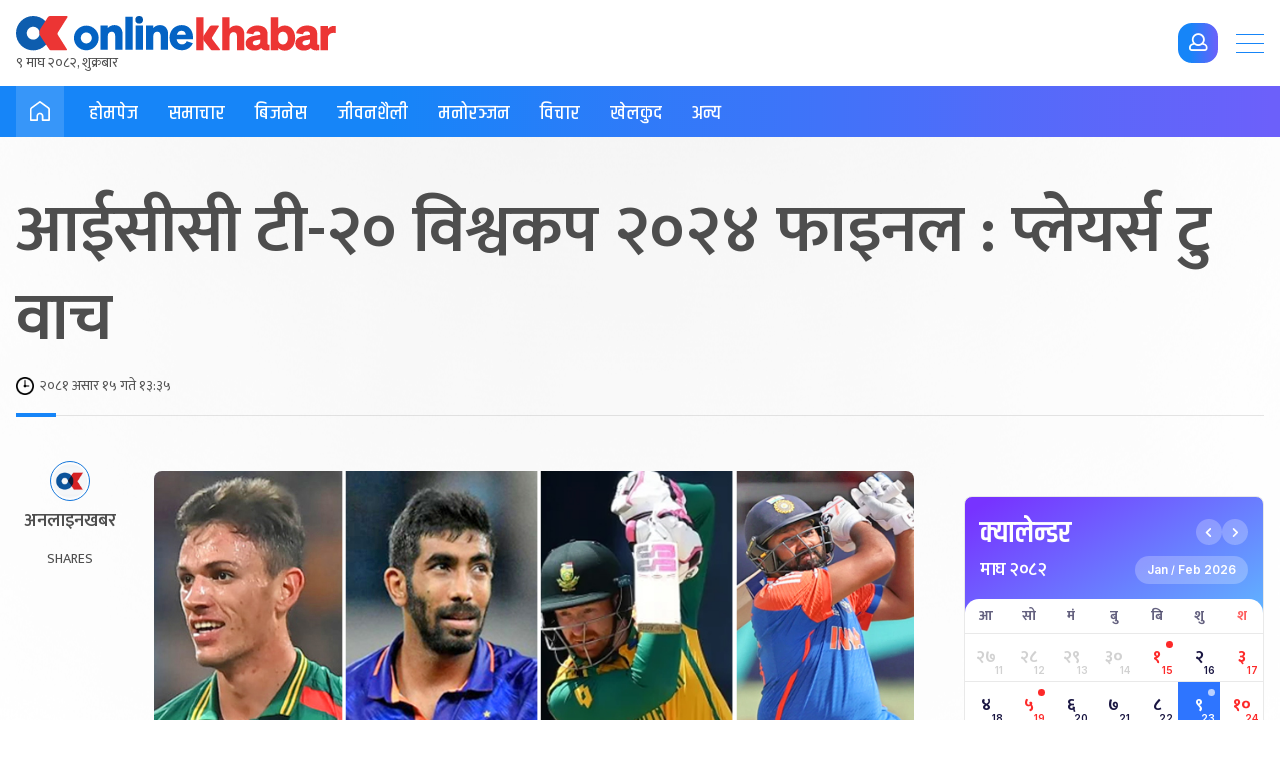

--- FILE ---
content_type: text/html; charset=UTF-8
request_url: https://www.onlinekhabar.com/2024/06/1502177
body_size: 29507
content:
<!doctype html>
<html lang="en-US">

<head>
    <meta charset="UTF-8">
    <meta name="viewport" content="width=device-width, initial-scale=1">
    <link rel="profile" href="https://gmpg.org/xfn/11">
    <meta property="fb:pages" content="108349739223556" />
    <meta property="fb:app_id" content="366639890155270" />
    <title>आईसीसी टी-२० विश्वकप २०२४ फाइनल : प्लेयर्स टु वाच &#8211; Online Khabar</title>
<meta name='robots' content='max-image-preview:large' />
<link rel="alternate" type="application/rss+xml" title="Online Khabar &raquo; Feed" href="https://www.onlinekhabar.com/feed" />
<link rel="alternate" type="application/rss+xml" title="Online Khabar &raquo; Comments Feed" href="https://www.onlinekhabar.com/comments/feed" />
<link rel="alternate" type="application/rss+xml" title="Online Khabar &raquo; आईसीसी टी-२० विश्वकप २०२४ फाइनल : प्लेयर्स टु वाच Comments Feed" href="https://www.onlinekhabar.com/2024/06/1502177/icc-t20-world-cup-2024-final-players-to-watch/feed" />
<link rel="alternate" title="oEmbed (JSON)" type="application/json+oembed" href="https://www.onlinekhabar.com/wp-json/oembed/1.0/embed?url=https%3A%2F%2Fwww.onlinekhabar.com%2F2024%2F06%2F1502177%2Ficc-t20-world-cup-2024-final-players-to-watch" />
<link rel="alternate" title="oEmbed (XML)" type="text/xml+oembed" href="https://www.onlinekhabar.com/wp-json/oembed/1.0/embed?url=https%3A%2F%2Fwww.onlinekhabar.com%2F2024%2F06%2F1502177%2Ficc-t20-world-cup-2024-final-players-to-watch&#038;format=xml" />
<style id='wp-img-auto-sizes-contain-inline-css'>
img:is([sizes=auto i],[sizes^="auto," i]){contain-intrinsic-size:3000px 1500px}
/*# sourceURL=wp-img-auto-sizes-contain-inline-css */
</style>
<style id='wp-emoji-styles-inline-css'>

	img.wp-smiley, img.emoji {
		display: inline !important;
		border: none !important;
		box-shadow: none !important;
		height: 1em !important;
		width: 1em !important;
		margin: 0 0.07em !important;
		vertical-align: -0.1em !important;
		background: none !important;
		padding: 0 !important;
	}
/*# sourceURL=wp-emoji-styles-inline-css */
</style>
<style id='wp-block-library-inline-css'>
:root{--wp-block-synced-color:#7a00df;--wp-block-synced-color--rgb:122,0,223;--wp-bound-block-color:var(--wp-block-synced-color);--wp-editor-canvas-background:#ddd;--wp-admin-theme-color:#007cba;--wp-admin-theme-color--rgb:0,124,186;--wp-admin-theme-color-darker-10:#006ba1;--wp-admin-theme-color-darker-10--rgb:0,107,160.5;--wp-admin-theme-color-darker-20:#005a87;--wp-admin-theme-color-darker-20--rgb:0,90,135;--wp-admin-border-width-focus:2px}@media (min-resolution:192dpi){:root{--wp-admin-border-width-focus:1.5px}}.wp-element-button{cursor:pointer}:root .has-very-light-gray-background-color{background-color:#eee}:root .has-very-dark-gray-background-color{background-color:#313131}:root .has-very-light-gray-color{color:#eee}:root .has-very-dark-gray-color{color:#313131}:root .has-vivid-green-cyan-to-vivid-cyan-blue-gradient-background{background:linear-gradient(135deg,#00d084,#0693e3)}:root .has-purple-crush-gradient-background{background:linear-gradient(135deg,#34e2e4,#4721fb 50%,#ab1dfe)}:root .has-hazy-dawn-gradient-background{background:linear-gradient(135deg,#faaca8,#dad0ec)}:root .has-subdued-olive-gradient-background{background:linear-gradient(135deg,#fafae1,#67a671)}:root .has-atomic-cream-gradient-background{background:linear-gradient(135deg,#fdd79a,#004a59)}:root .has-nightshade-gradient-background{background:linear-gradient(135deg,#330968,#31cdcf)}:root .has-midnight-gradient-background{background:linear-gradient(135deg,#020381,#2874fc)}:root{--wp--preset--font-size--normal:16px;--wp--preset--font-size--huge:42px}.has-regular-font-size{font-size:1em}.has-larger-font-size{font-size:2.625em}.has-normal-font-size{font-size:var(--wp--preset--font-size--normal)}.has-huge-font-size{font-size:var(--wp--preset--font-size--huge)}.has-text-align-center{text-align:center}.has-text-align-left{text-align:left}.has-text-align-right{text-align:right}.has-fit-text{white-space:nowrap!important}#end-resizable-editor-section{display:none}.aligncenter{clear:both}.items-justified-left{justify-content:flex-start}.items-justified-center{justify-content:center}.items-justified-right{justify-content:flex-end}.items-justified-space-between{justify-content:space-between}.screen-reader-text{border:0;clip-path:inset(50%);height:1px;margin:-1px;overflow:hidden;padding:0;position:absolute;width:1px;word-wrap:normal!important}.screen-reader-text:focus{background-color:#ddd;clip-path:none;color:#444;display:block;font-size:1em;height:auto;left:5px;line-height:normal;padding:15px 23px 14px;text-decoration:none;top:5px;width:auto;z-index:100000}html :where(.has-border-color){border-style:solid}html :where([style*=border-top-color]){border-top-style:solid}html :where([style*=border-right-color]){border-right-style:solid}html :where([style*=border-bottom-color]){border-bottom-style:solid}html :where([style*=border-left-color]){border-left-style:solid}html :where([style*=border-width]){border-style:solid}html :where([style*=border-top-width]){border-top-style:solid}html :where([style*=border-right-width]){border-right-style:solid}html :where([style*=border-bottom-width]){border-bottom-style:solid}html :where([style*=border-left-width]){border-left-style:solid}html :where(img[class*=wp-image-]){height:auto;max-width:100%}:where(figure){margin:0 0 1em}html :where(.is-position-sticky){--wp-admin--admin-bar--position-offset:var(--wp-admin--admin-bar--height,0px)}@media screen and (max-width:600px){html :where(.is-position-sticky){--wp-admin--admin-bar--position-offset:0px}}
/*# sourceURL=/wp-includes/css/dist/block-library/common.min.css */
</style>
<style id='classic-theme-styles-inline-css'>
/*! This file is auto-generated */
.wp-block-button__link{color:#fff;background-color:#32373c;border-radius:9999px;box-shadow:none;text-decoration:none;padding:calc(.667em + 2px) calc(1.333em + 2px);font-size:1.125em}.wp-block-file__button{background:#32373c;color:#fff;text-decoration:none}
/*# sourceURL=/wp-includes/css/classic-themes.min.css */
</style>
<link rel='stylesheet' id='cld-font-awesome-css' href='https://www.onlinekhabar.com/wp-content/plugins/ok-comments-like-dislike//css/font-awesome.min.css?ver=1.0.1' media='all' />
<link rel='stylesheet' id='cld-frontend-css' href='https://www.onlinekhabar.com/wp-content/plugins/ok-comments-like-dislike//css/cld-frontend.css?ver=1.0.1' media='all' />
<link rel='stylesheet' id='oum-style-css' href='https://www.onlinekhabar.com/wp-content/plugins/ok-user-manager/css/oum-frontend.css?ver=1.0.4' media='all' />
<link rel='stylesheet' id='okam-frontend-style-css' href='https://www.onlinekhabar.com/wp-content/plugins/okam/css/okam-frontend.css?ver=1.1.4' media='all' />
<link rel='stylesheet' id='ok-font-awesome-css' href='https://www.onlinekhabar.com/wp-content/themes/onlinekhabar-2021/fa/css/fontawesome-all.min.css?ver=1.1.7' media='all' />
<link rel='stylesheet' id='ok-owl-css' href='https://www.onlinekhabar.com/wp-content/themes/onlinekhabar-2021/owl/owl.carousel.min.css?ver=1.1.7' media='all' />
<link rel='stylesheet' id='ok-health-style-css' href='https://www.onlinekhabar.com/wp-content/themes/onlinekhabar-2021/assets/css/okstyles.css?ver=1765718980' media='all' />
<link rel='stylesheet' id='story-style-css' href='https://www.onlinekhabar.com/wp-content/themes/onlinekhabar-2021/css/swiper-bundle.css?ver=1736072783' media='all' />
<link rel='stylesheet' id='ok-temp-css-css' href='https://www.onlinekhabar.com/wp-content/themes/onlinekhabar-2021/assets/css/new-ext-style.css?ver=1764166767' media='all' />
<script src="https://www.onlinekhabar.com/wp-includes/js/jquery/jquery.min.js?ver=3.7.1" id="jquery-core-js"></script>
<script src="https://www.onlinekhabar.com/wp-includes/js/jquery/jquery-migrate.min.js?ver=3.4.1" id="jquery-migrate-js"></script>
<script id="okan-frontend-js-extra">
var okan_localized_obj = {"analytics_url":"https://analytics.onlinekhabar.com","current_page_url":"https://www.onlinekhabar.com/2024/06/1502177","post_view_count_url":"https://www.onlinekhabar.com/wp-json/okapi/v2/post-views-count"};
//# sourceURL=okan-frontend-js-extra
</script>
<script src="https://www.onlinekhabar.com/wp-content/plugins/ok-analytics/assets/js/okan-frontend.js?ver=1756633928" id="okan-frontend-js"></script>
<script id="cld-frontend-js-extra">
var cld_js_object = {"admin_ajax_url":"https://www.onlinekhabar.com/wp-admin/admin-ajax.php","admin_ajax_nonce":"12fe87c742"};
//# sourceURL=cld-frontend-js-extra
</script>
<script src="https://www.onlinekhabar.com/wp-content/plugins/ok-comments-like-dislike//js/cld-frontend.js?ver=1.0.1" id="cld-frontend-js"></script>
<script id="okhm-frontend-script-js-extra">
var okhm_js_obj = {"ajax_url":"https://www.onlinekhabar.com/wp-admin/admin-ajax.php"};
//# sourceURL=okhm-frontend-script-js-extra
</script>
<script src="https://www.onlinekhabar.com/wp-content/plugins/ok-health/assets/js/okhm-frontend.js?ver=1696756882" id="okhm-frontend-script-js"></script>
<script src="https://www.onlinekhabar.com/wp-content/plugins/ok-share-shikshya/assets/js/okss-frontend.js?ver=1711880741" id="okss-frontend-js"></script>
<script src="https://www.onlinekhabar.com/wp-includes/js/underscore.min.js?ver=1.13.7" id="underscore-js"></script>
<script id="wp-util-js-extra">
var _wpUtilSettings = {"ajax":{"url":"/wp-admin/admin-ajax.php"}};
//# sourceURL=wp-util-js-extra
</script>
<script src="https://www.onlinekhabar.com/wp-includes/js/wp-util.min.js?ver=6.9" id="wp-util-js"></script>
<script id="oum-script-js-extra">
var oum_frontend_script_obj = {"ajax_url":"https://www.onlinekhabar.com/wp-admin/admin-ajax.php","ajax_nonce":"1c27fa52ba","api_url":"https://www.onlinekhabar.com/wp-json/okapi/v2","OUM_CLIENT_ID":"36651860021-2dc4j1n8egvi1fksmnuvs188dal3n539.apps.googleusercontent.com","OUM_GOOGLE_CALLBACK":"https://www.onlinekhabar.com/?verify_google_login"};
//# sourceURL=oum-script-js-extra
</script>
<script src="https://www.onlinekhabar.com/wp-content/plugins/ok-user-manager/js/oum-frontend.js?ver=1729417483" id="oum-script-js"></script>
<script src="https://www.onlinekhabar.com/wp-content/plugins/ok-web-stories/assets/js/okws-frontend.js?ver=1727532895" id="okws-script-js"></script>
<script src="https://www.onlinekhabar.com/wp-content/plugins/okam/js/okam-mobile-detect.js?ver=1.1.4" id="okam-mobile-detect-script-js"></script>
<script id="okam-frontend-script-js-extra">
var okam_js_obj = {"ad_api_url":"https://www.onlinekhabar.com/wp-json/okapi/v1","ajax_nonce":"7f85e71cac"};
//# sourceURL=okam-frontend-script-js-extra
</script>
<script src="https://www.onlinekhabar.com/wp-content/plugins/okam/js/okam-frontend.js?ver=1757323400" id="okam-frontend-script-js"></script>
<script src="https://www.onlinekhabar.com/wp-content/themes/onlinekhabar-2021/js/rotate-adv.js?ver=1.1.7" id="ok-rotate-js-js"></script>
<link rel="https://api.w.org/" href="https://www.onlinekhabar.com/wp-json/" /><link rel="alternate" title="JSON" type="application/json" href="https://www.onlinekhabar.com/wp-json/wp/v2/posts/1502177" /><link rel="EditURI" type="application/rsd+xml" title="RSD" href="https://www.onlinekhabar.com/xmlrpc.php?rsd" />
<meta name="generator" content="WordPress 6.9" />
<link rel="canonical" href="https://www.onlinekhabar.com/2024/06/1502177/icc-t20-world-cup-2024-final-players-to-watch" />
<link rel='shortlink' href='https://www.onlinekhabar.com/?p=1502177' />
            <script>
                window.fbAsyncInit = function () {
                    FB.init({
                        appId: '280041239029772',
                        xfbml: true,
                        version: 'v2.7'
                    });
                };

                (function (d, s, id) {
                    var js, fjs = d.getElementsByTagName(s)[0];
                    if (d.getElementById(id)) {
                        return;
                    }
                    js = d.createElement(s);
                    js.id = id;
                    js.src = "//connect.facebook.net/en_US/sdk.js";
                    fjs.parentNode.insertBefore(js, fjs);
                }(document, 'script', 'facebook-jssdk'));
            </script>
            <meta name="description" content="१५ असार, काठमाडौं । आईसीसी टी-२० विश्वकप २०२४ को फाइनलमा आज भारत र दक्षिण अफ्रिकाबीच प्रतिस्पर्धा हुँदैछ । खेल नेपाली समय अनुसार आज साँझ ८ : १५ मा बार्बाडोसमा सुरु हुनेछ । भारत दोस्रो र …" />

<meta property="og:title" content="आईसीसी टी-२० विश्वकप २०२४ फाइनल : प्लेयर्स टु वाच " />
<meta property="og:url" content="https://www.onlinekhabar.com/2024/06/1502177/icc-t20-world-cup-2024-final-players-to-watch" />

<!-- Facebook OG Tags -->

<meta property="og:description" content="१५ असार, काठमाडौं । आईसीसी टी-२० विश्वकप २०२४ को फाइनलमा आज भारत र दक्षिण अफ्रिकाबीच प्रतिस्पर्धा हुँदैछ । खेल नेपाली समय अनुसार आज साँझ ८ : १५ मा बार्बाडोसमा सुरु हुनेछ । भारत दोस्रो र …" />

<meta property="og:image" content="https://www.onlinekhabar.com/wp-content/uploads/2024/06/players-to-watch-t20-final-india-vs-south-afric-a.jpg" />
<meta property="og:type" content="article" />
<meta property="og:site_name" content="Online Khabar" />
<!-- Facebook OG Tags -->


<!-- Twitter Card -->
<meta property="twitter:card" content="summary_large_image" />
<meta property="twitter:site" content="@online_khabar" />

<meta property="twitter:title" content="आईसीसी टी-२० विश्वकप २०२४ फाइनल : प्लेयर्स टु वाच" />
<meta property="twitter:description" content="Onlinekhabar.com - No. 1 News Portal from Nepal, Business news, Bank Credit Profit, Sale, Nepal Tourism Year news, Vehicle loan, sale, Bank" />
<meta property="twitter:image" content="https://www.onlinekhabar.com/wp-content/uploads/2024/06/players-to-watch-t20-final-india-vs-south-afric-a.jpg" />
<meta property="twitter:url" content="https://www.onlinekhabar.com/2024/06/1502177/icc-t20-world-cup-2024-final-players-to-watch" />
<meta name="twitter:image:alt" content="https://www.onlinekhabar.com/wp-content/uploads/2024/06/players-to-watch-t20-final-india-vs-south-afric-a.jpg" />
<!-- Twitter Card -->


    <!-- Google Analytics -->
    <!-- Global site tag (gtag.js) - Google Analytics -->
    <script async src="https://www.googletagmanager.com/gtag/js?id=UA-4599822-2"></script>
    <script>
        window.dataLayer = window.dataLayer || [];

        function gtag() {
            dataLayer.push(arguments);
        }
        gtag('js', new Date());

        gtag('config', 'UA-4599822-2');
    </script>
    <!-- Google Analytics -->



<meta name="keywords" content="टी-२० विश्वकप" />
<link rel="icon" href="https://www.onlinekhabar.com/wp-content/uploads/2017/05/logo-mobile1-50x50.png" sizes="32x32" />
<link rel="icon" href="https://www.onlinekhabar.com/wp-content/uploads/2017/05/logo-mobile1.png" sizes="192x192" />
<link rel="apple-touch-icon" href="https://www.onlinekhabar.com/wp-content/uploads/2017/05/logo-mobile1.png" />
<meta name="msapplication-TileImage" content="https://www.onlinekhabar.com/wp-content/uploads/2017/05/logo-mobile1.png" />

    <script type='text/javascript' src='https://platform-api.sharethis.com/js/sharethis.js#property=614582afb1633800191bade9&product=sop' async='async'></script>

    <!-- Fonts -->
    <link rel="preconnect" href="https://fonts.googleapis.com">
    <link rel="preconnect" href="https://fonts.gstatic.com" crossorigin>
    <link href="https://fonts.googleapis.com/css2?family=Inter:wght@100;200;300;400;500;600;700;800;900&family=Khand:wght@300;400;500;600;700&family=Mukta:wght@200;300;400;500;600;700;800&display=swap" rel="stylesheet">

    <!-- Global site tag (gtag.js) - Google Analytics -->
    <script async src="https://www.googletagmanager.com/gtag/js?id=G-YCC63QXMTM"></script>
    <script>
        window.dataLayer = window.dataLayer || [];

        function gtag() {
            dataLayer.push(arguments);
        }
        gtag('js', new Date());


        gtag('config', 'G-YCC63QXMTM', {
            'content_group': ''
        });
    </script>


    <!-- Google tag (gtag.js) -->
    <script async src="https://www.googletagmanager.com/gtag/js?id=G-FXZRN50SYG"></script>
    <script>
        window.dataLayer = window.dataLayer || [];

        function gtag() {
            dataLayer.push(arguments);
        }
        gtag('js', new Date());

        gtag('config', 'G-FXZRN50SYG', {
            'content_group': ''
        });
    </script>


    <script type="text/javascript">
        (function(c, l, a, r, i, t, y) {
            c[a] = c[a] || function() {
                (c[a].q = c[a].q || []).push(arguments)
            };
            t = l.createElement(r);
            t.async = 1;
            t.src = "https://www.clarity.ms/tag/" + i;
            y = l.getElementsByTagName(r)[0];
            y.parentNode.insertBefore(t, y);
        })(window, document, "clarity", "script", "fhkn5w91j8");
    </script>


    <!-- Google tag (gtag.js) -->
    <script async src="https://www.googletagmanager.com/gtag/js?id=G-E0H33WBX5V"></script>
    <script>
        window.dataLayer = window.dataLayer || [];

        function gtag() {
            dataLayer.push(arguments);
        }
        gtag('js', new Date());


        gtag('config', 'G-E0H33WBX5V', {
            'content_group': ''
        });
    </script>


</head>

<body class="wp-singular post-template-default single single-post postid-1502177 single-format-standard wp-theme-onlinekhabar-2021 no-sidebar">
    <div id='ok18-roadblock-wrap'></div>

    <div class="ok-sidemenu ok-prime-menu">
        <span class="ok-collpse-sidemenu">+</span>
        <div class="ok-side-menu-items">
            <ul>
                <li>
                    <img src="https://www.onlinekhabar.com/wp-content/themes/onlinekhabar-2021/img/ok-icon.png" alt="Online Khabar, News from Nepal, Nepal News">
                    <a href="https://www.onlinekhabar.com">होमपेज</a>
                </li>
                <li>
                    <img src="https://www.onlinekhabar.com/wp-content/themes/onlinekhabar-2021/img/cat-icon-news.png" alt="News"><a href="/content/news">समाचार</a>
                </li>
                <li>
                    <img src="https://www.onlinekhabar.com/wp-content/themes/onlinekhabar-2021/img/cat-icon-business.png" alt="Business"><a href="/business">विजनेश</a>
                </li>
                <li>
                    <img src="https://www.onlinekhabar.com/wp-content/themes/onlinekhabar-2021/img/cat-icon-markets.png" alt="Business" /><a href="https://www.onlinekhabar.com/markets" target="_blank">सेयर मार्केट्स</a>
                    <span class="flag_new">New</span>
                </li>
                <li>
                    <img src="https://www.onlinekhabar.com/wp-content/themes/onlinekhabar-2021/img/cat-icon-health.png" alt="Business" /><a href="/health/">स्वास्थ्य</a>
                    <span class="flag_new">New</span>
                </li>
                <li>
                    <img src="https://www.onlinekhabar.com/wp-content/themes/onlinekhabar-2021/img/cat-icon-lifestyle.png" alt="Lifestyle"><a href="/lifestyle/">जीवनशैली</a>
                </li>
                <li>
                    <img src="https://www.onlinekhabar.com/wp-content/themes/onlinekhabar-2021/img/cat-icon-info.png" alt="Technology News"><a href="/content/technology-news">सूचना प्रविधि</a>
                </li>
                <li>
                    <img src="https://www.onlinekhabar.com/wp-content/themes/onlinekhabar-2021/img/cat-icon-movie.png" alt="Entertainment"><a href="/entertainment">मनोरन्जन</a>
                </li>
                <li>
                    <img src="https://www.onlinekhabar.com/wp-content/themes/onlinekhabar-2021/img/cat-icon-calendar.png" alt="Business" /><a href="https://calendar.onlinekhabar.com/" target="_blank">क्यालेन्डर</a>
                    <span class="flag_new">New</span>
                </li>
                <li>
                    <img src="https://www.onlinekhabar.com/wp-content/themes/onlinekhabar-2021/img/cat-icon-sports.png" alt="Sports"><a href="/sports">खेलकुद</a>
                </li>
                <li>
                    <img src="https://www.onlinekhabar.com/wp-content/themes/onlinekhabar-2021/img/cat-icon-opinion.png" alt="Opinion"><a href="/opinion">विचार</a>
                </li>
                <li>
                    <img src="https://www.onlinekhabar.com/wp-content/uploads/2023/05/ok-rashifal-icon.png" alt="Rashifal"><a href="/rashifal">राशिफल</a>
                </li>
            </ul>
            <div class="ok-en-edtn mt-30">
                <a href="https://english.onlinekhabar.com" target="_blank" class="el-edition"> <span>English</span> <span>edition</span> </a>
            </div>
        </div>
    </div>

    <div id="page" class="site">

        <header id="masthead" class="site-header header-health">
            <div class="okv4-container flx">
                <div class="header-main-left-items">
                    <a href="/" class="site-logo">
                                                    <img src="https://www.onlinekhabar.com/wp-content/themes/onlinekhabar-2021/img/main-logo-new.svg" alt="Online Khabar, Nepal's no. 1 news portal">
<!--<img src="--><!--/img/tihar_logo_2.svg" alt="Onlinekhabar, www.onlinekhabar.com, No 1 News Portal from Nepal in Nepali." style="max-width: 300px">-->
                            <div class="ok-current-time ok18-date-holder" data-today=""></div>
                                            </a>
                </div>

                <div class="utils right-utils">
                                        

                    <span class="btn radius-14 btn-login primary primary-gradient ok-login-trigger">
                        <i class="far fa-user"></i>
                    </span>

                    <div class="ok-login-condition"></div>

                </div>

                <div class="primary-menu-trigger">
                    <span></span>
                    <span></span>
                    <span></span>
                </div>

            </div>
        </header><!-- #masthead -->

        <nav class="site-nav">
            <div class="okv4-container flx align-m">
                <span class="page-label">
                    <a href="/">
                        <svg width="20" height="20" viewBox="0 0 20 20" fill="none" xmlns="http://www.w3.org/2000/svg">
                            <path d="M19.9984 13.6334C19.9984 15.4267 19.9984 17.2199 19.9984 19.0132C19.9984 19.5566 19.6367 19.9759 19.1529 19.9969C19.0275 20.0017 18.9021 19.9792 18.7768 19.9792C16.8704 19.9775 14.964 19.9759 13.0576 19.9759C12.8984 19.9759 12.7393 20.0001 12.5802 19.9953C12.0819 19.9808 11.7427 19.6421 11.7411 19.1422C11.7363 17.8618 11.7395 16.5829 11.7411 15.3025C11.7411 14.9606 11.717 14.6252 11.5627 14.3107C11.1881 13.5463 10.4037 13.1641 9.51322 13.3206C8.75452 13.4544 8.14531 14.1253 8.08101 14.9316C8.04886 15.3364 8.05851 15.7444 8.05851 16.1507C8.05851 17.1103 8.05047 18.0714 8.06976 19.0309C8.08262 19.6534 7.63736 20.0388 7.0378 19.9969C6.14568 19.934 5.24553 19.9775 4.34859 19.9759C3.3327 19.9759 2.31521 19.9727 1.29932 19.9727C1.13376 19.9727 0.968193 19.9937 0.802629 19.9937C0.296293 19.9953 -0.108776 19.5534 0.0262467 19.0712C0.0519654 18.9777 0.0503579 18.8729 0.0503579 18.7729C0.0503579 15.2799 0.0712544 11.7869 0.0326764 8.29396C0.0230319 7.37314 0.399167 6.74743 1.09679 6.24268C3.10766 4.78969 5.11693 3.3367 7.1262 1.88371C7.86883 1.3467 8.60985 0.804849 9.35408 0.26784C9.83631 -0.0788782 10.0871 -0.0933919 10.5661 0.250101C12.1446 1.38056 13.715 2.52231 15.2887 3.65922C16.5007 4.53489 17.7126 5.41217 18.9246 6.28944C19.521 6.72163 19.8682 7.30541 19.9807 8.03271C19.9984 8.14398 20 8.25848 20 8.37136C20 10.1243 20 11.8772 20 13.6318L19.9984 13.6334ZM13.4562 18.3536C13.5028 18.3617 13.5269 18.3681 13.5527 18.3681C15.0813 18.3697 16.61 18.3697 18.1386 18.3746C18.2768 18.3746 18.2994 18.3181 18.2994 18.194C18.2961 14.9735 18.2897 11.7547 18.3042 8.53424C18.3058 8.06496 18.1274 7.76501 17.7593 7.50376C16.3721 6.51682 14.9961 5.51537 13.6202 4.51392C12.4371 3.65439 11.2589 2.78679 10.079 1.9208C9.9874 1.85307 9.92471 1.83855 9.82184 1.91435C7.26283 3.76727 4.70544 5.61858 2.13678 7.45699C1.76226 7.72631 1.58866 8.02787 1.59187 8.5036C1.60794 11.7176 1.60151 14.93 1.59508 18.144C1.59508 18.3068 1.65456 18.3278 1.7928 18.3278C3.27483 18.3246 4.75687 18.3262 6.23891 18.3246C6.3016 18.3246 6.3659 18.3246 6.43823 18.3246C6.43823 18.223 6.43823 18.1504 6.43823 18.0762C6.43823 17.1425 6.43341 16.2088 6.43823 15.2767C6.44466 14.2962 6.75971 13.4318 7.44769 12.7239C8.43143 11.7128 9.62091 11.3693 10.9631 11.7885C12.3182 12.2111 13.101 13.1964 13.3774 14.58C13.4401 14.8977 13.4466 15.2283 13.4498 15.5541C13.4594 16.4797 13.453 17.407 13.453 18.3504L13.4562 18.3536Z" fill="white" />
                        </svg>
                    </a>

                </span>

                <div class="menu-primary-menu-container"><ul id="primary-menu" class="menu"><li id="menu-item-735159" class="menu-item menu-item-type-custom menu-item-object-custom menu-item-735159"><a href="/">होमपेज</a></li>
<li id="menu-item-1413258" class="menu-item menu-item-type-taxonomy menu-item-object-category current-post-ancestor current-menu-parent current-post-parent menu-item-1413258"><a href="https://www.onlinekhabar.com/content/news/rastiya">समाचार</a></li>
<li id="menu-item-735066" class="menu-item menu-item-type-post_type menu-item-object-page menu-item-735066"><a href="https://www.onlinekhabar.com/business">बिजनेस</a></li>
<li id="menu-item-735161" class="lifestyle-megamenu-append-wrap menu-item menu-item-type-post_type menu-item-object-page menu-item-735161"><a href="https://www.onlinekhabar.com/lifestyle">जीवनशैली</a></li>
<li id="menu-item-735065" class="menu-item menu-item-type-post_type menu-item-object-page menu-item-735065"><a href="https://www.onlinekhabar.com/entertainment">मनोरञ्जन</a></li>
<li id="menu-item-1032524" class="menu-item menu-item-type-post_type menu-item-object-page menu-item-1032524"><a href="https://www.onlinekhabar.com/opinion">विचार</a></li>
<li id="menu-item-735160" class="menu-item menu-item-type-post_type menu-item-object-page menu-item-735160"><a href="https://www.onlinekhabar.com/sports">खेलकुद</a></li>
<li id="menu-item-1032527" class="others-megamenu-append-wrap menu-item menu-item-type-custom menu-item-object-custom menu-item-1032527"><a href="#">अन्य</a></li>
</ul></div>
            </div>
        </nav>
        
        <div id="content" class="site-content">

                <!--adv placement-->
    <section class="ok-full-widht-adv after-topics m-mt-0 m-mb-20">
        <div class="okv4-container">
                    <div class="okam-ad-position-wrap single-full-after-menu okam-device-desktop" data-alias="single-full-after-menu" data-device-type="desktop" >

        </div>
        
    
                    <div class="okam-ad-position-wrap single-full-after-menu-mobile okam-device-mobile" data-alias="single-full-after-menu-mobile" data-device-type="mobile" >

        </div>
        
    
        </div>
    </section>
    <!--adv placement-->

    <section class="okv4-section m-mt-0">

        <div class="okv4-container m-pl-20 m-pr-20">
            <div class="single-post-heading" style="flex: 0 0 100%">
                                <h1>
                    आईसीसी टी-२० विश्वकप २०२४ फाइनल : प्लेयर्स टु वाच                </h1>

                <div class="post-under-header-info">
                    <div class="article-posted-date">
                        <img src="https://www.onlinekhabar.com/wp-content/themes/onlinekhabar-2021/img/clock-icon.png" alt="२०८१ असार  १५ गते १३:३५">
                        २०८१ असार  १५ गते १३:३५                    </div>

                </div>

            </div>
        </div>

        <div class="okv4-container flx flx-wrap ok-single-content-parent">

            <div class="post-info-sticky">
                <div class="okv4-title-info title-info-vr-sticky pt-0 pb-0 m-dn">
                    <div class="okv4-post-author">
                        <img src="https://www.onlinekhabar.com/wp-content/themes/onlinekhabar-2021/img/ok-icon.png" alt="">
                        <p><a href="#">अनलाइनखबर</a></p>
                    </div>

                    <div class="okv4-title-info-right">
                        <div class="ok-post-social-shares">
                            <div class="ok-share-stat">
                                <span class="ok-share-num"></span>
                                <span class="ok-share-label">Shares</span>
                            </div>
                            <!-- ShareThis BEGIN -->
                            <div class="sharethis-inline-share-buttons"></div><!-- ShareThis END -->
                        </div>

                    </div>

                </div>
            </div>

            <div class="okv4-post-single-page article-single-read pt-0 m-pl-20 m-pr-20 m-mt-25">
                
                <div class="okv4-title-info pd-all-0 m-flex mt-0 mb-25 dn">
                    <div class="okv4-post-author">

                        <img src="https://www.onlinekhabar.com/wp-content/themes/onlinekhabar-2021/img/ok-icon.png" alt="">
                        <p><a href="#">अनलाइनखबर</a></p>
                    </div>

                    <div class="okv4-title-info-right">
                        <div class="ok-post-social-shares">
                            <div class="ok-share-stat">
                                <span class="ok-share-num"></span>
                                <span class="ok-share-label">Shares</span>
                            </div>
                            <div class="sharethis-inline-share-buttons"></div>
                        </div>

                    </div>

                </div>

                <div class="mb-25 mt-25">
                            <div class="okam-ad-position-wrap sports-inside-above-main-image okam-device-desktop" data-alias="sports-inside-above-main-image" data-device-type="desktop" >

        </div>
        
    
                            <div class="okam-ad-position-wrap sports-inside-above-main-image-mb okam-device-mobile" data-alias="sports-inside-above-main-image-mb" data-device-type="mobile" >

        </div>
        
    

                </div>

                <div class="ok-post-detail-featured-img">
                    <div class="post-thumbnail">
                        <img src="https://www.onlinekhabar.com/wp-content/uploads/2024/06/players-to-watch-t20-final-india-vs-south-afric-a.jpg" class="ok-post-thumb" alt="आईसीसी टी-२० विश्वकप २०२४ फाइनल : प्लेयर्स टु वाच" loading="lazy"/>                    </div>
                </div>

                 <!-- AUDIO PLAYER -->
                                     <!-- AUDIO PLAYER ENDS-->
                    
                <div class="mb-25">
                            <div class="okam-ad-position-wrap sports-after-featured-image okam-device-desktop" data-alias="sports-after-featured-image" data-device-type="desktop" >

        </div>
        
    
                            <div class="okam-ad-position-wrap sports-after-featured-image-mb okam-device-mobile" data-alias="sports-after-featured-image-mb" data-device-type="mobile" >

        </div>
        
    

                </div>

                <div class="ok18-single-post-content-wrap">
                    <!-- ai summary block-->
                                        <!-- ai summary block ends-->
                    <p style="text-align: justify;">१५ असार, काठमाडौं । आईसीसी <a href="https://www.onlinekhabar.com/2024/06/1502154" target="_blank" rel="noopener">टी-२० विश्वकप २०२४ को फाइनल</a>मा आज भारत र दक्षिण अफ्रिकाबीच प्रतिस्पर्धा हुँदैछ । खेल नेपाली समय अनुसार आज साँझ ८ : १५ मा बार्बाडोसमा सुरु हुनेछ । भारत दोस्रो र दक्षिण अफ्रिका पहिलो पटक टी-२० विश्वकप च्याम्पियन बन्नसक्छन् । फाइनल खेलमा प्रभाव पार्न सक्ने दुबै टोलीका प्रमुख हतियार यस प्रकार छन् ।</p>
<p style="text-align: justify;"><strong>मार्को यानसन &#8211; अलराउण्डर</strong></p>
<p style="text-align: justify;">दक्षिण अफ्रिका तीव्र गतिका बलिङ अलराउण्डर मार्को यानसन भारतलाई स्तब्ध पार्न सक्ने खेलाडी हुन् । सेमिफाइनलमा अफगानिस्तानलाई ५६ रनमा अल आउट गर्न यानसनले तीन विकेट लिएका थिए । पावर प्लेमा बलिङ गर्ने उनले डेथ ओभरमा पनि प्रभाव छाड्दै आएका छन् । जारी विश्वकपमा यानसनले ६ विकेट लिएका छन् । तल्लोक्रममा राम्रो ब्याटिङ पनि गर्दछन् । वेष्टइण्डिजलाई हराउन २१ रन जोडेका थिए । अर्कोतर्फ भारतीय ब्याटरको बायाँ हाते बलरविरुद्ध राम्रो इतिहास छैन । त्यसैले २४ वर्षीय यानसन खेलमा हिरो बन्नसक्छन् ।</p>
<p style="text-align: justify;"><strong>जस्प्रित बुमराह-बलर</strong></p>
<p style="text-align: justify;">भारतका तीव्र गतिका बलर जस्प्रित बुमराह वर्तमान विश्व क्रिकेटका प्रमुख बलर हुन् । उनले पावर प्ले र डेथ ओभर दुवैमा उत्कृष्ट बलिङ गर्दै आएका छन् । उनको सटिक योर्कर खेल्न विपक्षी ब्याटरलाई कठिन पर्छ । यस विश्वकपमा उनले १३ विकेट लिएका छन् । भारतलाई च्याम्पियन बनाउन उनको चार ओभर स्पेल निकै महत्वपूर्ण हुनेछ ।</p>
<p style="text-align: justify;"><strong>हेनरिक क्लासेन-ब्याटर</strong></p>
<p style="text-align: justify;">दक्षिण अफ्रिका मध्यक्रमका ब्याटर हेनरिक क्लासेन भारतविरुद्ध नायक बन्नसक्छन् । भारतको स्पिन आक्रामण मुख्य हतियार हो । दक्षिण एसिया बाहेक अन्य टोलीका ब्याटरको स्पिनविरुद्ध त्यति राम्रो इतिहास छैन । भारतले कुलदीप यादव, रवीन्द्र जडेजा र अक्षर पटेललाई स्पिनरको रुपमा प्रयोग गर्दै आएको छ । क्लासेन स्पिनविरुद्ध राम्रो खेल्ने गर्दछन् । आक्रामक ब्याटिङका साथ ठूलो इनिङ खेल्न सक्छन् । उनले जारी विश्वकपमा १३८ रन जोडेका छन् ।</p>
<p style="text-align: justify;"><strong>रोहित शर्मा-ब्याटर</strong></p>
<p style="text-align: justify;">भारतीय क्रिकेट टोलीका कप्तान रोहित शर्मा चलेको खण्डमा टोलीको जित एक्लै सहज बनाउन सक्छन् । रोहितले अष्ट्रेलियाविरुद्ध ४१ बलमा ७ चौका र ८ छक्कासहित ९२ रन बनाएका थिए । इंग्ल्यान्डविरुद्ध ५७ रन जोडेका थिए । जारी विश्वकपमा उनले जम्मा २४८ रन बनाएका छन् ।</p>
<p style="text-align: justify;">सन् २००७ मा भारतले पाकिस्तानलाई ५ रनले हराउँदै टी-२० विश्वकप उपाधि जित्दा रोहित भारतीय टोलीका सदस्य थिए । रोहितले १५८ टी-२० आई खेलमा ५ शतक र ३२ अर्धशतकसहित कुल ४ हजार २ सय २२ रन बनाएका छन् । फाइनल खेलमा अतिरिक्त दबाब हुन्छ । उनले आफ्नो अनुभवको भरपूर्ण फाइदा उठाउन सक्छन् ।</p>
                </div>
                <div class="ok18-inbetween-ad" style="display:none;">
                            <div class="okam-ad-position-wrap single-inbetween-stories okam-device-desktop" data-alias="single-inbetween-stories" data-device-type="desktop" >

        </div>
        
    
                </div>

                <div class="ok18-inbetween-mobile-ad" style="display:none;">
                            <div class="okam-ad-position-wrap single-in-between-for-mobile okam-device-mobile" data-alias="single-in-between-for-mobile" data-device-type="mobile" >

        </div>
        
    
                </div>
                <div class="ok18-inbetween-ad-2" style="display:none;">
                            <div class="okam-ad-position-wrap single-inbetween-stories-2 okam-device-desktop" data-alias="single-inbetween-stories-2" data-device-type="desktop" >

        </div>
        
    
                </div>

                <div class="ok18-inbetween-mobile-ad-2" style="display:none;">
                            <div class="okam-ad-position-wrap single-in-between-for-mobile-2 okam-device-mobile" data-alias="single-in-between-for-mobile-2" data-device-type="mobile" >

        </div>
        
    
                </div>

                <div class="post-bottom-tags flx flxwrp">
                                                <a href="https://www.onlinekhabar.com/trend/icc-men-t20-world-cup-2024" class="anchor-item">टी-२० विश्वकप</a>
                    
                </div>

                <div class="category-block-after-reading">
                    <h5>
                        टुर्नामेन्ट
                    </h5>
                    <div class="okv4-topics pd-all-0">
                        <div class="okv4-container">
                            <div class="elem-wrapper flx justify-c">
                                                                        <a href="https://www.onlinekhabar.com/international-cricket-tournament/icc-mens-cricket-world-cup-league-2" class="anchor-item">
                                            <div class="topics-thumb">
                                                <span class="topic-icon">
                                                                                                    </span>
                                                <div class="texts">
                                                    <span>ICC Men\\\&#039;s Cricket World Cup League 2</span>
                                                </div>
                                            </div>
                                        </a>
                                                                            <a href="https://www.onlinekhabar.com/international-cricket-tournament/ipl2025" class="anchor-item">
                                            <div class="topics-thumb">
                                                <span class="topic-icon">
                                                                                                            <img src="https://www.onlinekhabar.com/wp-content/uploads/2025/03/ipll.jpeg" alt="">
                                                                                                    </span>
                                                <div class="texts">
                                                    <span>Indian Premier League (IPL 2025)</span>
                                                </div>
                                            </div>
                                        </a>
                                                                            <a href="https://www.onlinekhabar.com/international-cricket-tournament/icc-womens-under-19-t20-world-cup-2025-schedule-details-results" class="anchor-item">
                                            <div class="topics-thumb">
                                                <span class="topic-icon">
                                                                                                            <img src="https://www.onlinekhabar.com/wp-content/uploads/2025/01/u19t20-WC-Logo-1.png" alt="">
                                                                                                    </span>
                                                <div class="texts">
                                                    <span>ICC Women’s Under-19 T20 World Cup 2025</span>
                                                </div>
                                            </div>
                                        </a>
                                                                            <a href="https://www.onlinekhabar.com/international-cricket-tournament/icc-womens-under19-t20-world-cup-warmup" class="anchor-item">
                                            <div class="topics-thumb">
                                                <span class="topic-icon">
                                                                                                    </span>
                                                <div class="texts">
                                                    <span>U19 Women\&#039;s World Cup warmup</span>
                                                </div>
                                            </div>
                                        </a>
                                                                            <a href="https://www.onlinekhabar.com/international-cricket-tournament/icc-men-t20-world-cup-2024" class="anchor-item">
                                            <div class="topics-thumb">
                                                <span class="topic-icon">
                                                                                                            <img src="https://www.onlinekhabar.com/wp-content/uploads/2024/01/T-20-Cricket-World-cup-2024-logo.jpg" alt="">
                                                                                                    </span>
                                                <div class="texts">
                                                    <span>ICC Men T20 World Cup 2024</span>
                                                </div>
                                            </div>
                                        </a>
                                                                            <a href="https://www.onlinekhabar.com/international-cricket-tournament/ipl-2024" class="anchor-item">
                                            <div class="topics-thumb">
                                                <span class="topic-icon">
                                                                                                            <img src="https://www.onlinekhabar.com/wp-content/uploads/2024/04/ipl-logo-1-1.png" alt="">
                                                                                                    </span>
                                                <div class="texts">
                                                    <span>IPL 2024</span>
                                                </div>
                                            </div>
                                        </a>
                                                                            <a href="https://www.onlinekhabar.com/cricket-tournament/25" class="anchor-item">
                                            <div class="topics-thumb">
                                                <span class="topic-icon">
                                                                                                            <img src="https://www.onlinekhabar.com/wp-content/uploads/2026/01/icc-womens-t20-wc-global-qulaifiers-e1768657868840.jpg" alt="">
                                                                                                    </span>
                                                <div class="texts">
                                                    <span>ICC Womens T20 World Cup Global Qaulifier 2026</span>
                                                </div>
                                            </div>
                                        </a>
                                                                        <a href="https://www.onlinekhabar.com/cricket-tournament/21" class="anchor-item">
                                            <div class="topics-thumb">
                                                <span class="topic-icon">
                                                                                                            <img src="https://www.onlinekhabar.com/wp-content/uploads/2025/11/NPL-LOGO-WHITE-BG-1.jpg" alt="">
                                                                                                    </span>
                                                <div class="texts">
                                                    <span>NPL- Nepal Premier League 2025</span>
                                                </div>
                                            </div>
                                        </a>
                                                                        <a href="https://www.onlinekhabar.com/cricket-tournament/20" class="anchor-item">
                                            <div class="topics-thumb">
                                                <span class="topic-icon">
                                                                                                            <img src="https://www.onlinekhabar.com/wp-content/uploads/2025/03/2024_ICC_Mens_T20_World_Cup_Asia_Sub-regional_Qualifier_A.png" alt="">
                                                                                                    </span>
                                                <div class="texts">
                                                    <span>ICC T20 World Cup Asia &amp; East Asia-Pacific Qualifier</span>
                                                </div>
                                            </div>
                                        </a>
                                                                        <a href="https://www.onlinekhabar.com/cricket-tournament/24" class="anchor-item">
                                            <div class="topics-thumb">
                                                <span class="topic-icon">
                                                                                                            <img src="https://www.onlinekhabar.com/wp-content/uploads/2025/10/t20asia-eap.png" alt="">
                                                                                                    </span>
                                                <div class="texts">
                                                    <span>ICC T20 World Cup Asia-EAP Qaulifier 2025</span>
                                                </div>
                                            </div>
                                        </a>
                                                                        <a href="https://www.onlinekhabar.com/cricket-tournament/23" class="anchor-item">
                                            <div class="topics-thumb">
                                                <span class="topic-icon">
                                                                                                    </span>
                                                <div class="texts">
                                                    <span>Unity Cup Nepal vs West Indies 2025</span>
                                                </div>
                                            </div>
                                        </a>
                                                                        <a href="https://www.onlinekhabar.com/cricket-tournament/22" class="anchor-item">
                                            <div class="topics-thumb">
                                                <span class="topic-icon">
                                                                                                            <img src="https://www.onlinekhabar.com/wp-content/uploads/2025/03/ICC-Womens-T20-World-Cup-Asia-Qualifier-Tour-Logo.png" alt="">
                                                                                                    </span>
                                                <div class="texts">
                                                    <span>ICC Womens T20 World Cup Asia Qualifier</span>
                                                </div>
                                            </div>
                                        </a>
                                                                        <a href="https://www.onlinekhabar.com/cricket-tournament/18" class="anchor-item">
                                            <div class="topics-thumb">
                                                <span class="topic-icon">
                                                                                                            <img src="https://www.onlinekhabar.com/wp-content/uploads/2025/03/u19-cwc-qualifier.jpg" alt="">
                                                                                                    </span>
                                                <div class="texts">
                                                    <span>ICC U19 MENS CWC Asia Qualifier</span>
                                                </div>
                                            </div>
                                        </a>
                                                                        <a href="https://www.onlinekhabar.com/cricket-tournament/19" class="anchor-item">
                                            <div class="topics-thumb">
                                                <span class="topic-icon">
                                                                                                            <img src="https://www.onlinekhabar.com/wp-content/uploads/2025/03/nephk.jpg" alt="">
                                                                                                    </span>
                                                <div class="texts">
                                                    <span>Hongkong Quadrangular T20I Series</span>
                                                </div>
                                            </div>
                                        </a>
                                                                        <a href="https://www.onlinekhabar.com/cricket-tournament/17" class="anchor-item">
                                            <div class="topics-thumb">
                                                <span class="topic-icon">
                                                                                                            <img src="https://www.onlinekhabar.com/wp-content/uploads/2025/03/afgtourofnepal.jpg" alt="">
                                                                                                    </span>
                                                <div class="texts">
                                                    <span>AFGHANISTAN U19 TOUR OF NEPAL 2025</span>
                                                </div>
                                            </div>
                                        </a>
                                                                        <a href="https://www.onlinekhabar.com/football-tournament/5" class="anchor-item">
                                            <div class="topics-thumb">
                                                <span class="topic-icon">
                                                                                                            <img src="https://www.onlinekhabar.com/wp-content/uploads/2025/03/nsl-profile.jpg" alt="">
                                                                                                    </span>
                                                <div class="texts">
                                                    <span>Nepal Super League 2025</span>
                                                </div>
                                            </div>
                                        </a>
                                                                        <a href="https://www.onlinekhabar.com/football-tournament/4" class="anchor-item">
                                            <div class="topics-thumb">
                                                <span class="topic-icon">
                                                                                                            <img src="https://www.onlinekhabar.com/wp-content/uploads/2025/02/25006600.png" alt="">
                                                                                                    </span>
                                                <div class="texts">
                                                    <span>INTERNATIONAL WOMENS CHAMPIONSHIP 2025</span>
                                                </div>
                                            </div>
                                        </a>
                                                                        <a href="https://www.onlinekhabar.com/football-tournament/3" class="anchor-item">
                                            <div class="topics-thumb">
                                                <span class="topic-icon">
                                                                                                            <img src="https://www.onlinekhabar.com/wp-content/uploads/2025/02/WhatsApp-Image-2025-02-04-at-11.06.42.jpeg" alt="">
                                                                                                    </span>
                                                <div class="texts">
                                                    <span>AAHA RARA Pokhara Gold Cup  2025</span>
                                                </div>
                                            </div>
                                        </a>
                                                                        <a href="https://www.onlinekhabar.com/cricket-tournament/16" class="anchor-item">
                                            <div class="topics-thumb">
                                                <span class="topic-icon">
                                                                                                            <img src="https://www.onlinekhabar.com/wp-content/uploads/2024/11/Nepal_Premier_League2024.png" alt="">
                                                                                                    </span>
                                                <div class="texts">
                                                    <span>NPL- NEPAL PREMIER LEAGUE (2024)</span>
                                                </div>
                                            </div>
                                        </a>
                                                                        <a href="https://www.onlinekhabar.com/cricket-tournament/15" class="anchor-item">
                                            <div class="topics-thumb">
                                                <span class="topic-icon">
                                                                                                            <img src="https://www.onlinekhabar.com/wp-content/uploads/2024/04/Nepal-VS-West-Indies.png" alt="">
                                                                                                    </span>
                                                <div class="texts">
                                                    <span>West Indies A Tour to Nepal 2024</span>
                                                </div>
                                            </div>
                                        </a>
                                                                        <a href="https://www.onlinekhabar.com/cricket-tournament/12" class="anchor-item">
                                            <div class="topics-thumb">
                                                <span class="topic-icon">
                                                                                                            <img src="https://www.onlinekhabar.com/wp-content/uploads/2024/02/t20i-triangular-series_logos.png" alt="">
                                                                                                    </span>
                                                <div class="texts">
                                                    <span>Nepal Tri-Nation T20I Series (2024)</span>
                                                </div>
                                            </div>
                                        </a>
                                                                        <a href="https://www.onlinekhabar.com/cricket-tournament/10" class="anchor-item">
                                            <div class="topics-thumb">
                                                <span class="topic-icon">
                                                                                                            <img src="https://www.onlinekhabar.com/wp-content/uploads/2024/02/icc-league2-wide.png" alt="">
                                                                                                    </span>
                                                <div class="texts">
                                                    <span>2023–2027 ICC Cricket World Cup League 2</span>
                                                </div>
                                            </div>
                                        </a>
                                                                        <a href="https://www.onlinekhabar.com/cricket-tournament/9" class="anchor-item">
                                            <div class="topics-thumb">
                                                <span class="topic-icon">
                                                                                                            <img src="https://www.onlinekhabar.com/wp-content/uploads/2024/02/Nepal-vs-Canada-ODI-series-logo.png" alt="">
                                                                                                    </span>
                                                <div class="texts">
                                                    <span>Nepal Vs Canada ODI Series</span>
                                                </div>
                                            </div>
                                        </a>
                                                                        <a href="https://www.onlinekhabar.com/football-tournament/2" class="anchor-item">
                                            <div class="topics-thumb">
                                                <span class="topic-icon">
                                                                                                            <img src="https://www.onlinekhabar.com/wp-content/uploads/2024/01/Aaha-Rara-Gold-Cup-football-1.jpg" alt="">
                                                                                                    </span>
                                                <div class="texts">
                                                    <span>Aaha RARA Pokhara gold cup  </span>
                                                </div>
                                            </div>
                                        </a>
                                                                        <a href="https://www.onlinekhabar.com/football-tournament/1" class="anchor-item">
                                            <div class="topics-thumb">
                                                <span class="topic-icon">
                                                                                                            <img src="https://www.onlinekhabar.com/wp-content/uploads/2023/11/Nepal_Super_League_logo.png" alt="">
                                                                                                    </span>
                                                <div class="texts">
                                                    <span>Nepal Super League</span>
                                                </div>
                                            </div>
                                        </a>
                                                            </div>
                        </div>
                    </div>
                </div>

            </div>
            
<div class="ok-col-right">
            <div class="okam-ad-position-wrap single-sidebar okam-device-desktop" data-alias="single-sidebar" data-device-type="desktop" >

        </div>
        
    


    <!-- OK Calendar Widget HTML -->
    <div data-widget="ok-month-sm"></div>
    <!-- OK Calendar Widget CSS -->
    <link rel="stylesheet" href="https://calendar.onlinekhabar.com/dist/okcalendar.min.css">
    <!-- OK Calendar Widget JS -->
    <script async src="https://calendar.onlinekhabar.com/dist/okcalendar.min.js"></script>



    <div class="okv4-sidebar-posts-wrapper">
        <div class="ok-block">
            <div class="ok-block-heading">
                <h2>सिफारिस</h2>
            </div>
        </div>


                        <div class="okv4-post">
                    <div class="okv4-post-thumb">
                        <img src="https://www.onlinekhabar.com/wp-content/uploads/2026/01/Jhalak-Subedi-270x170.jpg" class="ok-post-thumb" alt="चुनावमा २३ भदौको हत्या विरोधी एकातिर, २४ भदौको वितण्डा विरोधी अर्कातिर" loading="lazy"/>                    </div>
                    <div class="okv4-post-content">
                        <span class="post-tag">
                            <a href="#">छुटाउनुभयो कि?</a>
                        </span>
                        <h2><a href="https://www.onlinekhabar.com/2026/01/1854837/on-one-side-are-those-opposed-to-the-violence-of-bhadra-23-in-the-election-on-the-other-side-are-those-opposed-to-the-destruction-of-bhadra-24">चुनावमा २३ भदौको हत्या विरोधी एकातिर, २४ भदौको वितण्डा विरोधी अर्कातिर</a></h2>
                    </div>
                </div>
                        <div class="okv4-post">
                    <div class="okv4-post-thumb">
                        <img src="https://www.onlinekhabar.com/wp-content/uploads/2026/01/Balen-cover-270x170.jpg" class="ok-post-thumb" alt="मधेशीलाई आशा जगाउँदै भोट माग्न थाले बालेन" loading="lazy"/>                    </div>
                    <div class="okv4-post-content">
                        <span class="post-tag">
                            <a href="#">छुटाउनुभयो कि?</a>
                        </span>
                        <h2><a href="https://www.onlinekhabar.com/2026/01/1852635/balen-started-asking-for-votes-raising-hope-among-madhesis">मधेशीलाई आशा जगाउँदै भोट माग्न थाले बालेन</a></h2>
                    </div>
                </div>
                        <div class="okv4-post">
                    <div class="okv4-post-thumb">
                        <img src="https://www.onlinekhabar.com/wp-content/uploads/2026/01/congress-banda-satra-1-270x170.jpg" class="ok-post-thumb" alt="कांग्रेसले लगाउँदैछ वृद्धतन्त्रमा ब्रेक" loading="lazy"/>                    </div>
                    <div class="okv4-post-content">
                        <span class="post-tag">
                            <a href="#">राष्ट्रिय समाचार</a>
                        </span>
                        <h2><a href="https://www.onlinekhabar.com/2026/01/1852577/congress-is-putting-a-brake-on-the-old-age-system">कांग्रेसले लगाउँदैछ वृद्धतन्त्रमा ब्रेक</a></h2>
                    </div>
                </div>
                        <div class="okv4-post">
                    <div class="okv4-post-thumb">
                        <img src="https://www.onlinekhabar.com/wp-content/uploads/2026/01/harka-sampang-dharan-interview-shram-saskriti-13-270x170.jpg" class="ok-post-thumb" alt="धरानमा हर्क साम्पाङले के–के वाचा पूरा गरे ? कहाँ चुके ?" loading="lazy"/>                    </div>
                    <div class="okv4-post-content">
                        <span class="post-tag">
                            <a href="#">राष्ट्रिय समाचार</a>
                        </span>
                        <h2><a href="https://www.onlinekhabar.com/2026/01/1852210/what-promises-did-harak-sampang-fulfill-in-dharan-where-did-he-fail">धरानमा हर्क साम्पाङले के–के वाचा पूरा गरे ? कहाँ चुके ?</a></h2>
                    </div>
                </div>
        

    </div>

            <div class="okam-ad-position-wrap single-sidebar2 okam-device-desktop" data-alias="single-sidebar2" data-device-type="desktop" >

        </div>
        
    


    <!-- OK Calendar Widget HTML -->
    <div data-widget="ok-holidays"></div>
    <!-- OK Calendar Widget CSS -->
    <link rel="stylesheet" href="https://calendar.onlinekhabar.com/dist/okcalendar.min.css">
    <!-- OK Calendar Widget JS -->
    <script async src="https://calendar.onlinekhabar.com/dist/okcalendar.min.js"></script>




    <div class="okv4-sidebar-posts-wrapper">
        <div class="ok-block">
            <div class="ok-block-heading">
                <h2>धेरै कमेन्ट गरिएका</h2>
            </div>
        </div>

                <div class="ok-api-fetch" data-api="most_commented?limit=5" data-template="most-commented">
            <script type="text/html" id="tmpl-most-commented">
                <# for(var i=0;i<data.length;i++){ #>
                    <div class="okv4-post">
                        <div class="okv4-post-content">
                            <h2><a href="{{data[i].post_link}}">{{{data[i].post_title}}}</a></h2>
                            <div class="ok-commented-box">
                                <img src="https://www.onlinekhabar.com/wp-content/themes/onlinekhabar-2021/img/comment-blue.png" alt="" />
                                <span>{{data[i].comments_number_nepali}}</span> कमेन्ट
                            </div>
                        </div>
                    </div>
                    <# } #>
            </script>

        </div>

    </div>



            <div class="okam-ad-position-wrap single-sidebar3 okam-device-desktop" data-alias="single-sidebar3" data-device-type="desktop" >

        </div>
        
    
            <div class="okam-ad-position-wrap single-sidebar4 okam-device-desktop" data-alias="single-sidebar4" data-device-type="desktop" >

        </div>
        
    

</div>        </div>
    </section>

<section class="okv4-section ok-post-other-info single-post-bottom-stuff sectionborder-btm m-pd-all-20 m-mt-20">
    <div class="okv4-container">
        <div class="author-info pb-30 mb-30 m-pb-20 m-mb-20">
            <div class="author__img">

                <img src="https://www.onlinekhabar.com/wp-content/themes/onlinekhabar-2021/img/ok-icon.png" alt="" />


            </div>

            <div class="author__info">
                <span class="tag">लेखक</span>
                <h5>अनलाइनखबर</h5>
                


            </div>

            

        </div>



        <div class="ok-post-emoji mb-30 m-mb-20">
    <h5>यो खबर पढेर तपाईलाई कस्तो महसुस भयो ?</h5>
    <div class="flx ok-post-emoji-append emoji-bar-wrapper mt-20">
        <div>
            <div class="ok-emoji-wrap">
                <span></span>
                <img src="https://www.onlinekhabar.com/wp-content/themes/onlinekhabar-2021/img/ok-khusi.png" alt="Khusi chhu" />
                <p>खुसी</p>
            </div>

        </div>
        <div>
            <div class="ok-emoji-wrap">
                <span></span>
                <img src="https://www.onlinekhabar.com/wp-content/themes/onlinekhabar-2021/img/ok-dukhi.png" alt="Dukhi chhu" />
                <p>दुःखी</p>
            </div>
        </div>
        <div>
            <div class="ok-emoji-wrap">
                <span></span>
                <img src="https://www.onlinekhabar.com/wp-content/themes/onlinekhabar-2021/img/ok-achammit.png" alt="Achammit chhu" />
                <p>अचम्मित</p>
            </div>
        </div>
        <div>
            <div class="ok-emoji-wrap">
                <span></span>
                <img src="https://www.onlinekhabar.com/wp-content/themes/onlinekhabar-2021/img/ok-utsahit.png" alt="Utsahit Chhu" />
                <p>उत्साहित</p>
            </div>
        </div>
        <div>
            <div class="ok-emoji-wrap">
                <span></span>
                <img src="https://www.onlinekhabar.com/wp-content/themes/onlinekhabar-2021/img/ok-akroshit.png" alt="Akroshit Chhu" />
                <p>आक्रोशित</p>
            </div>
        </div>
    </div>
</div>




        <!--Comment section-->
        <div class="okv4-comments mt-35 m-mt-20 sectionborder-btm mb-30 m-mb-20">
            <div class="ok-conversation-section">
    <div class="ok-conv-head flex-box">
        <h3>प्रतिक्रिया</h3>
        <div class="ok-conv-sort-by">
            <span class="ok-comments-orderby ok-active-comment-orderby" data-orderby="new">भर्खरै</span>
            <span class="ok-comments-orderby" data-orderby="old">पुराना</span>
            <span class="ok-comments-orderby" data-orderby="popular">लोकप्रिय</span>
            <img src="https://www.onlinekhabar.com/wp-content/plugins/ok-user-manager/img/ajax-loader.gif" class="ok-ajax-loader" style="display:none;" />
        </div>
            </div>
        <div class="ok-conv-wrap">
        <div class="ok-conv-write">
            <form class="oum-comment-form" method="post" data-post-id="1502177">
                <input type="hidden" name="post_url" value="https://www.onlinekhabar.com/2024/06/1502177/icc-t20-world-cup-2024-final-players-to-watch" />
                <input type="hidden" name="post_id" value="1502177" />
                                    <input type="hidden" name="comment_parent" value="0" />
                                            <textarea placeholder="Please write your comment.." class="oum-comments-text-input" name="comment_content" id="ok_comment_field_1502177_0"></textarea>
                                                <div class="ok-btn-wrapper">
                            <button type="submit" class="ok-btn primary big if-not-registered">प्रतिक्रिया दिनुहोस्</button>
                            <img src="https://www.onlinekhabar.com/wp-content/plugins/ok-user-manager/img/ajax-loader.gif" class="oum-ajax-loader" style="display:none;" />

                        </div>
                        <div class="form-response-message" style="display:none;"></div>

            </form>
        </div>
        <div class="ok-conv-login-for-new">
        <form class="ok-user-login">
        <input type="hidden" name="redirect-url" value="https://www.onlinekhabar.com/2024/06/1502177" />
        <h5>Login to comment </h5>
        <div class="ok-conv-login-box">
            <div class="frm-fld">
                <input type="text" placeholder="Username" class="username" />
            </div>
            <div class="frm-fld">
                <input type="password" placeholder="Password" class="password" />
            </div>
            <div class="frm-fld flex-box field-remember">
                <div class="rememberme">
                    <input type="checkbox" class="remember-me" />
                    <span>Remenber me</span>
                </div>
                <a href="javascript:void(0);" class="ok-forget-password-trigger">Forgot password?</a>
            </div>
            <div class="ok-btn-wrapper">
                <button type="submit" class="ok-btn primary">Login</button>
                <span>खाता खोल्नु भएको छैन ? </span> <a href="javascript:void(0);" class="ok-signup-trigger">साइनअप गर्नुहोस्</a>
                <img src="https://www.onlinekhabar.com/wp-content/themes/onlinekhabar-2021/img/ajax-loader.gif" class="ajax-loader" style="display:none;" />
            </div>
            <div class="form-message form-response-message"></div>
            <div class="ok-login-with-social">
                <h5>वा इमेल/सोसल मिडियामार्फत् लगइन गर्नुहोस्</h5>
                <a href="https://www.onlinekhabar.com/?ok_social_login=google" class="with-google ok-social-login-trigger">
                    <i class="fab fa-google"></i>
                    <span>Google</span>
                </a>
                
                <a href="https://www.onlinekhabar.com/?ok_social_login=twitter" class="with-tw ok-social-login-trigger">
                    <i class="fab fa-twitter"></i>
                    <span>Twitter</span>
                </a>
            </div>
        </div>
    </form>
    <form class="ok-forget-password-form" style="display:none;">
        <div class="ok-conv-login-box">
            <h5>Forgot Password?</h5>
            <div class="frm-fld">
                <input type="text" placeholder="Email" class="reset-email" />
            </div>
            <div class="ok-btn-wrapper">
                <button type="submit" class="ok-btn primary">Send Password Reset Link</button>
                <img src="https://www.onlinekhabar.com/wp-content/themes/onlinekhabar-2021/img/ajax-loader.gif" class="ok-ajax-loader" style="display:none;" />
                <a href="javascript:void(0);" class="ok-login-form-show">Back</a>
            </div>
            <div class="ok-forget-password-message"></div>
        </div>
    </form>
</div>    </div>
    <div class="ok-conv-wrapper">
        <div class="ok-comments-revamp-list-wrap">
        </div>
            </div>
</div>
<!-- Side panel quick comment lists -->
<div class="ok-post-comments-sidepanel">
    <div class="ok-sidepanel-wrap quick-comment-lists">
        <div class="oum-overlay"></div>
        <div class="ok-profile-wrap ok-sidepanel-body">
            <div class="ok-user-info-section">
                <a href="javascript:void(0);" class="ok-close-panel">+</a>
                <h3>प्रतिक्रिया <span class="num-comnt ok-comments-count">4</span></h3>
            </div>
            <div class="oum-popup-body">
            </div>
            <div class="ok-btn-wrapper">
                <a href="#" class="ok-btn primary big rel-comments">प्रतिक्रिया</a>
            </div>

        </div>
    </div>
</div>
<!-- Side panel quick comment lists Ends -->


        </div>
        <!--Comment section Ends-->



        <div class="ok-block ok-block-related-posts mt-35 m-mt-20">
            <div class="ok-block-heading m-pl-0 m-pr-0">
                <h2>सम्बन्धित खबर</h2>
            </div>
            <div class="okv4-post-parent-wrapper grid-item grid-item-3 m-grid-item-1 pb-10 style-free-grid">
                                        <div class="okv4-post">
                            <div class="okv4-post-thumb">
                                <img src="https://www.onlinekhabar.com/wp-content/uploads/2026/01/milne-jamieson-768x466.png" class="ok-post-thumb" alt="चोटका कारण एडम मिल्ने टी–२० विश्वकपबाट बाहिर, काइल जेमिसन टिममा" loading="lazy"/>                            </div>
                            <div class="okv4-post-content">
                                <h2><a href="https://www.onlinekhabar.com/2026/01/1855499/adam-milne-ruled-out-of-t20-world-cup-due-to-injury-kyle-jamieson-in-the-team">चोटका कारण एडम मिल्ने टी–२० विश्वकपबाट बाहिर, काइल जेमिसन टिममा</a></h2>
                                <div class="okv4-post-author">
                                                                    </div>
                            </div>
                        </div>
                                        <div class="okv4-post">
                            <div class="okv4-post-thumb">
                                <img src="https://www.onlinekhabar.com/wp-content/uploads/2026/01/windies-768x427.png" class="ok-post-thumb" alt="शमार स्प्रिङ्गरको ह्‍याट्रिकमा वेस्ट इन्डिजको सान्त्वना जित" loading="lazy"/>                            </div>
                            <div class="okv4-post-content">
                                <h2><a href="https://www.onlinekhabar.com/2026/01/1855426/shamar-springer-hat-trick-secures-west-indies-consolation-win">शमार स्प्रिङ्गरको ह्‍याट्रिकमा वेस्ट इन्डिजको सान्त्वना जित</a></h2>
                                <div class="okv4-post-author">
                                                                    </div>
                            </div>
                        </div>
                                        <div class="okv4-post">
                            <div class="okv4-post-thumb">
                                <img src="https://www.onlinekhabar.com/wp-content/uploads/2026/01/slwin-768x427.png" class="ok-post-thumb" alt="इंग्ल्यान्डसँगको पहिलो ओडिआईमा श्रीलंकाको जित" loading="lazy"/>                            </div>
                            <div class="okv4-post-content">
                                <h2><a href="https://www.onlinekhabar.com/2026/01/1855415/sri-lanka-win-first-odi-against-england">इंग्ल्यान्डसँगको पहिलो ओडिआईमा श्रीलंकाको जित</a></h2>
                                <div class="okv4-post-author">
                                                                    </div>
                            </div>
                        </div>
                                        <div class="okv4-post">
                            <div class="okv4-post-thumb">
                                <img src="https://www.onlinekhabar.com/wp-content/uploads/2026/01/abhimanyu-easwaran-768x427.png" class="ok-post-thumb" alt="ड्रिंक्स ब्रेक भएको ठानेर क्रिजबाहिर निस्कँदा रनआउट भएपछि&#8230;" loading="lazy"/>                            </div>
                            <div class="okv4-post-content">
                                <h2><a href="https://www.onlinekhabar.com/2026/01/1855372/he-was-run-out-after-stepping-out-of-the-crease-thinking-it-was-a-drinks-break">ड्रिंक्स ब्रेक भएको ठानेर क्रिजबाहिर निस्कँदा रनआउट भएपछि&#8230;</a></h2>
                                <div class="okv4-post-author">
                                                                    </div>
                            </div>
                        </div>
                                        <div class="okv4-post">
                            <div class="okv4-post-thumb">
                                <img src="https://www.onlinekhabar.com/wp-content/uploads/2026/01/chitlang-njjyc-768x427.png" class="ok-post-thumb" alt="चित्लाङ र नव जनजागृतिलाई स्पार्क हेल्थ होमको साथ" loading="lazy"/>                            </div>
                            <div class="okv4-post-content">
                                <h2><a href="https://www.onlinekhabar.com/2026/01/1855368/chitlang-and-new-janajagruti-with-spark-health-home">चित्लाङ र नव जनजागृतिलाई स्पार्क हेल्थ होमको साथ</a></h2>
                                <div class="okv4-post-author">
                                                                    </div>
                            </div>
                        </div>
                                        <div class="okv4-post">
                            <div class="okv4-post-thumb">
                                <img src="https://www.onlinekhabar.com/wp-content/uploads/2026/01/south-africa-cricket-768x427.png" class="ok-post-thumb" alt="दक्षिण अफ्रिकाको टी-२० विश्वकप टोलीमा दुई परिवर्तन, रिकेल्टन र स्टब्स भित्रिए" loading="lazy"/>                            </div>
                            <div class="okv4-post-content">
                                <h2><a href="https://www.onlinekhabar.com/2026/01/1855331/two-changes-in-south-africas-t20-world-cup-squad-rickelton-and-stubbs-come-in">दक्षिण अफ्रिकाको टी-२० विश्वकप टोलीमा दुई परिवर्तन, रिकेल्टन र स्टब्स भित्रिए</a></h2>
                                <div class="okv4-post-author">
                                                                    </div>
                            </div>
                        </div>
                            </div>
        </div>
    </div>
</section>

<section class="okv4-section pb-35 m-pb-25">
    <div class="okv4-container">
        <div class="ok-block">
            <div class="ok-block-heading m-pl-20 m-pr-20">
                <h2>ट्रेन्डिङ</h2>
            </div>
            <div class="ok-story-cards-wrap ok-trending-new-cards m-pb-30">

                
                        <a href="https://www.onlinekhabar.com/2026/01/1846358/prashant-tamangs-death-from-cardiac-arrest-what-is-this-problem" class="ok-story-card">
                            <span class="post-tag yellow trending-number">१</span>
                            <div class="post-img">
                                <img src="https://www.onlinekhabar.com/wp-content/uploads/2026/01/prashanta-tamang-1-270x170.jpg" alt="प्रशान्त तामाङको ‘कार्डियाक अरेस्ट’बाट निधन, के हो यो समस्या ?" />
                            </div>
                            <div class="okv4-post-content">
                                <h3>प्रशान्त तामाङको ‘कार्डियाक अरेस्ट’बाट निधन, के हो यो समस्या ?</h3>
                            </div>
                        </a>

                
                        <a href="https://www.onlinekhabar.com/2025/12/1835185/cricketer-minash-thapa-dies-in-motorcycle-accident" class="ok-story-card">
                            <span class="post-tag yellow trending-number">२</span>
                            <div class="post-img">
                                <img src="https://www.onlinekhabar.com/wp-content/uploads/2025/12/Minash-thapa-270x170.jpg" alt="मोटरसाइकल दुर्घटनामा क्रिकेटर मिनष थापाको मृत्यु" />
                            </div>
                            <div class="okv4-post-content">
                                <h3>मोटरसाइकल दुर्घटनामा क्रिकेटर मिनष थापाको मृत्यु</h3>
                            </div>
                        </a>

                
                        <a href="https://www.onlinekhabar.com/2026/01/1840797/bcci-instructs-kkr-not-to-retain-mustafizur-rahman" class="ok-story-card">
                            <span class="post-tag yellow trending-number">३</span>
                            <div class="post-img">
                                <img src="https://www.onlinekhabar.com/wp-content/uploads/2026/01/mustafizur-rahman-270x170.jpg" alt="मुस्तफिजुर रहमानलाई टिममा नराख्न केकेआरलाई बीसीसीआईको निर्देशन" />
                            </div>
                            <div class="okv4-post-content">
                                <h3>मुस्तफिजुर रहमानलाई टिममा नराख्न केकेआरलाई बीसीसीआईको निर्देशन</h3>
                            </div>
                        </a>

                
                        <a href="https://www.onlinekhabar.com/2026/01/1854841/netherlands-set-nepal-a-target-of-141-runs" class="ok-story-card">
                            <span class="post-tag yellow trending-number">४</span>
                            <div class="post-img">
                                <img src="https://www.onlinekhabar.com/wp-content/uploads/2026/01/nepal-vs-nedatlands-4-270x170.jpg" alt="नेदरल्यान्ड्सले नेपाललाई दियो १४१ रनको लक्ष्य" />
                            </div>
                            <div class="okv4-post-content">
                                <h3>नेदरल्यान्ड्सले नेपाललाई दियो १४१ रनको लक्ष्य</h3>
                            </div>
                        </a>

                
                        <a href="https://www.onlinekhabar.com/2026/01/1854796/nepal-bowling-against-the-netherlands-2" class="ok-story-card">
                            <span class="post-tag yellow trending-number">५</span>
                            <div class="post-img">
                                <img src="https://www.onlinekhabar.com/wp-content/uploads/2026/01/616619903_1347940560695654_153528983385466912_n-e1769008684144-768x468.jpg" alt="नेदरल्यान्ड्सविरुद्ध नेपालले बलिङ गर्दै" />
                            </div>
                            <div class="okv4-post-content">
                                <h3>नेदरल्यान्ड्सविरुद्ध नेपालले बलिङ गर्दै</h3>
                            </div>
                        </a>

                
                        <a href="https://www.onlinekhabar.com/2026/01/1849628/ian-harvey-appointed-as-bowling-consultant-for-nepali-cricket-team" class="ok-story-card">
                            <span class="post-tag yellow trending-number">६</span>
                            <div class="post-img">
                                <img src="https://www.onlinekhabar.com/wp-content/uploads/2026/01/cricket-270x170.jpg" alt="नेपाली क्रिकेट टिमको बलिङ कन्सलट्यान्टमा इयान‌ हार्भे नियुक्त" />
                            </div>
                            <div class="okv4-post-content">
                                <h3>नेपाली क्रिकेट टिमको बलिङ कन्सलट्यान्टमा इयान‌ हार्भे नियुक्त</h3>
                            </div>
                        </a>

                
            </div>
        </div>
    </div>
</section>
<section class="okv4-section ok-section ok-section-reels">
    <div class="okv4-container ok-container">
        <div class="okv4-section-items-wrap item-width-sidebar sectionborder-btm">
            <div class="okv4-col">
                <div class="ok-block">
                    <div class="ok-block-heading m_flex_dir_column" style="align-items: center">
                        <h2>वेबस्टोरिज</h2>
                        <div class="ok-block-heading-right-elem" style="max-width: 100%">
                            <a href="https://www.onlinekhabar.com/web-stories" class="view-all-btn circle-arrow">
                                <img src="https://www.onlinekhabar.com/wp-content/themes/onlinekhabar-2021/assets/img/arrow-right.svg" alt="">
                            </a>
                        </div>
                    </div>
                    <div class="okv4-post-parent-wrapper reel-item-grid grid_area_10 t_grid_area_9 t_grid_area_12 grid-gap-15 m_px_20 hr_scroll_mobile_reels">
                        
<div class="okv4-post post-story-reel colspan_2 t_colspan_3 m_colspan_6" style="position: relative">
    <a href="https://www.onlinekhabar.com/web-stories/7-ways-that-teach-you-to-save" class="link_single_stories"></a>

    <div class="okv4-post-thumb">
        <img src="https://www.onlinekhabar.com/wp-content/uploads/2026/01/НЕЙРОФОТО_НЕЙРОКОНТЕНТ_КОНТЕНТ-С-ПОМОЩЬЮ-ИИ.jpg" class="ok-post-thumb" alt="७ तरिका, जसले बचत गर्न सिकाउँछ" loading="lazy">
    </div>

    <div class="okv4-post-content" style="margin-bottom: 0">
        <h2><a href="https://www.onlinekhabar.com/web-stories/7-ways-that-teach-you-to-save">७ तरिका, जसले बचत गर्न सिकाउँछ</a></h2>
        <span class="status mt-15 txt_eng"><span id="numberOfStories">8</span> Stories</span>
            </div>

    <div class="num_of_stories">
                    <span class="loadBar"></span>
                    <span class="loadBar"></span>
                    <span class="loadBar"></span>
                    <span class="loadBar"></span>
                    <span class="loadBar"></span>
                    <span class="loadBar"></span>
                    <span class="loadBar"></span>
                    <span class="loadBar"></span>
            </div>

</div>
<div class="okv4-post post-story-reel colspan_2 t_colspan_3 m_colspan_6" style="position: relative">
    <a href="https://www.onlinekhabar.com/web-stories/why-cant-you-wear-a-hoodie-and-hat-to-a-nightclub" class="link_single_stories"></a>

    <div class="okv4-post-thumb">
        <img src="https://www.onlinekhabar.com/wp-content/uploads/2026/01/Mens-tuxedo-All-Styles-Sizes-Available_-Tuxedo-Action.jpg" class="ok-post-thumb" alt="नाइट क्लबमा हुडीको टोपी लगाएर जान किन मिल्दैन ?" loading="lazy">
    </div>

    <div class="okv4-post-content" style="margin-bottom: 0">
        <h2><a href="https://www.onlinekhabar.com/web-stories/why-cant-you-wear-a-hoodie-and-hat-to-a-nightclub">नाइट क्लबमा हुडीको टोपी लगाएर जान किन मिल्दैन ?</a></h2>
        <span class="status mt-15 txt_eng"><span id="numberOfStories">6</span> Stories</span>
            </div>

    <div class="num_of_stories">
                    <span class="loadBar"></span>
                    <span class="loadBar"></span>
                    <span class="loadBar"></span>
                    <span class="loadBar"></span>
                    <span class="loadBar"></span>
                    <span class="loadBar"></span>
            </div>

</div>
<div class="okv4-post post-story-reel colspan_2 t_colspan_3 m_colspan_6" style="position: relative">
    <a href="https://www.onlinekhabar.com/web-stories/how-to-stay-healthy-in-winter-these-are-the-natural-remedies" class="link_single_stories"></a>

    <div class="okv4-post-thumb">
        <img src="https://www.onlinekhabar.com/wp-content/uploads/2026/01/download-2026-01-20T121151.221.jpg" class="ok-post-thumb" alt="जाडोमा कसरी रहने स्वस्थ ? यी हुन् प्राकृतिक उपाय" loading="lazy">
    </div>

    <div class="okv4-post-content" style="margin-bottom: 0">
        <h2><a href="https://www.onlinekhabar.com/web-stories/how-to-stay-healthy-in-winter-these-are-the-natural-remedies">जाडोमा कसरी रहने स्वस्थ ? यी हुन् प्राकृतिक उपाय</a></h2>
        <span class="status mt-15 txt_eng"><span id="numberOfStories">8</span> Stories</span>
            </div>

    <div class="num_of_stories">
                    <span class="loadBar"></span>
                    <span class="loadBar"></span>
                    <span class="loadBar"></span>
                    <span class="loadBar"></span>
                    <span class="loadBar"></span>
                    <span class="loadBar"></span>
                    <span class="loadBar"></span>
                    <span class="loadBar"></span>
            </div>

</div>
<div class="okv4-post post-story-reel colspan_2 t_colspan_3 m_colspan_6" style="position: relative">
    <a href="https://www.onlinekhabar.com/web-stories/8-benefits-of-nutmeg-how-to-use-it" class="link_single_stories"></a>

    <div class="okv4-post-thumb">
        <img src="https://www.onlinekhabar.com/wp-content/uploads/2026/01/The-Power-of-a-Little-Nutmeg.jpg" class="ok-post-thumb" alt="जाइफलका ८ फाइदा, कसरी प्रयोग गर्ने ?" loading="lazy">
    </div>

    <div class="okv4-post-content" style="margin-bottom: 0">
        <h2><a href="https://www.onlinekhabar.com/web-stories/8-benefits-of-nutmeg-how-to-use-it">जाइफलका ८ फाइदा, कसरी प्रयोग गर्ने ?</a></h2>
        <span class="status mt-15 txt_eng"><span id="numberOfStories">12</span> Stories</span>
            </div>

    <div class="num_of_stories">
                    <span class="loadBar"></span>
                    <span class="loadBar"></span>
                    <span class="loadBar"></span>
                    <span class="loadBar"></span>
                    <span class="loadBar"></span>
                    <span class="loadBar"></span>
                    <span class="loadBar"></span>
                    <span class="loadBar"></span>
                    <span class="loadBar"></span>
                    <span class="loadBar"></span>
                    <span class="loadBar"></span>
                    <span class="loadBar"></span>
            </div>

</div>
<div class="okv4-post post-story-reel colspan_2 t_colspan_3 m_colspan_6" style="position: relative">
    <a href="https://www.onlinekhabar.com/web-stories/interesting-facts-about-these-5-surprising-animals" class="link_single_stories"></a>

    <div class="okv4-post-thumb">
        <img src="https://www.onlinekhabar.com/wp-content/uploads/2026/01/download-2026-01-18T120422.389.jpg" class="ok-post-thumb" alt="चकित पार्ने यी ५ प्राणीको रोचक तथ्य" loading="lazy">
    </div>

    <div class="okv4-post-content" style="margin-bottom: 0">
        <h2><a href="https://www.onlinekhabar.com/web-stories/interesting-facts-about-these-5-surprising-animals">चकित पार्ने यी ५ प्राणीको रोचक तथ्य</a></h2>
        <span class="status mt-15 txt_eng"><span id="numberOfStories">10</span> Stories</span>
            </div>

    <div class="num_of_stories">
                    <span class="loadBar"></span>
                    <span class="loadBar"></span>
                    <span class="loadBar"></span>
                    <span class="loadBar"></span>
                    <span class="loadBar"></span>
                    <span class="loadBar"></span>
                    <span class="loadBar"></span>
                    <span class="loadBar"></span>
                    <span class="loadBar"></span>
                    <span class="loadBar"></span>
            </div>

</div>
                    </div>
                </div>
            </div>
        </div>
    </div>
</section>

<section class="okv4-section">
    <div class="okv4-container">
        <div class="ok-block">
            <div class="ok-block-heading m-pl-20 m-pr-20">
                <h2>फिचर</h2>
                <div class="ok-block-heading-right-elem">

                    <a href="https://www.onlinekhabar.com/content/sports/sport-stories" class="view-all-btn">

                        सबै
                        <img src="https://www.onlinekhabar.com/wp-content/themes/onlinekhabar-2021/assets/img/arrow-right.svg" alt="">
                    </a>
                </div>
            </div>
            <div class="ok-story-cards-wrap sectionborder-btm m-pb-30">
                                        <a href="https://www.onlinekhabar.com/2025/08/1742978/10th-national-games-flag-sent-from-gandaki-did-not-reach-karnali" class="ok-story-card">
                            <div class="post-img">
                                <img src="https://www.onlinekhabar.com/wp-content/uploads/2025/08/Sports-Cover-Story-2-1024x500.png" class="ok-post-thumb" alt="अन्योलमा दशौँ राष्ट्रिय खेलकुद : गण्डकीबाट पठाएको झण्डा कर्णाली पुगेन" loading="lazy"/>                            </div>
                            <div class="okv4-post-content">


                                <h3>अन्योलमा दशौँ राष्ट्रिय खेलकुद : गण्डकीबाट पठाएको झण्डा कर्णाली पुगेन </h3>


                            </div>
                        </a>
                                        <a href="https://www.onlinekhabar.com/2025/08/1743020/national-sports-spoiled-by-selfishness" class="ok-story-card">
                            <div class="post-img">
                                <img src="https://www.onlinekhabar.com/wp-content/uploads/2025/08/Bishwamitra-Sanjyal.png" class="ok-post-thumb" alt="स्वार्थले गिजोलियो राष्ट्रिय खेलकुद " loading="lazy"/>                            </div>
                            <div class="okv4-post-content">


                                <h3>स्वार्थले गिजोलियो राष्ट्रिय खेलकुद  </h3>


                            </div>
                        </a>
                                        <a href="https://www.onlinekhabar.com/2025/08/1743036/if-you-cant-organize-sports-why-expect-anything-from-the-players-2" class="ok-story-card">
                            <div class="post-img">
                                <img src="https://www.onlinekhabar.com/wp-content/uploads/2025/08/Santoshi-Shresth.png" class="ok-post-thumb" alt="खेलकुद आयोजना गर्न सक्नुहुन्न भने खेलाडीबाट किन अपेक्षा राख्ने ?  " loading="lazy"/>                            </div>
                            <div class="okv4-post-content">


                                <h3>खेलकुद आयोजना गर्न सक्नुहुन्न भने खेलाडीबाट किन अपेक्षा राख्ने ?   </h3>


                            </div>
                        </a>
                                        <a href="https://www.onlinekhabar.com/2025/07/1729106/champion-climber-swastika-aims-to-win-international-medals" class="ok-story-card">
                            <div class="post-img">
                                <img src="https://www.onlinekhabar.com/wp-content/uploads/2025/07/swastika-chaudhary.png" class="ok-post-thumb" alt="च्याम्पियन क्लाइम्बर स्वस्तिकाको अन्तर्राष्ट्रिय पदक जित्ने लक्ष्य" loading="lazy"/>                            </div>
                            <div class="okv4-post-content">


                                <h3>च्याम्पियन क्लाइम्बर स्वस्तिकाको अन्तर्राष्ट्रिय पदक जित्ने लक्ष्य </h3>


                            </div>
                        </a>
                                        <a href="https://www.onlinekhabar.com/2025/07/1719071/raunak-carries-the-dream-of-playing-from-the-npl-to-the-senior-team" class="ok-story-card">
                            <div class="post-img">
                                <img src="https://www.onlinekhabar.com/wp-content/uploads/2025/07/RAUNAK-featured-1024x500.png" class="ok-post-thumb" alt="एनपीएलदेखि सिनियर टिमसम्म खेल्ने सपना बोक्दै रौनक" loading="lazy"/>                            </div>
                            <div class="okv4-post-content">


                                <h3>एनपीएलदेखि सिनियर टिमसम्म खेल्ने सपना बोक्दै रौनक </h3>


                            </div>
                        </a>
                                        <a href="https://www.onlinekhabar.com/2025/06/1695114/erica-who-won-a-historic-bronze-this-is-just-the-beginning-there-is-still-much-to-be-done" class="ok-story-card">
                            <div class="post-img">
                                <img src="https://www.onlinekhabar.com/wp-content/uploads/2025/06/arika-gurung-TIA-1024x683.jpg" class="ok-post-thumb" alt="ऐतिहासिक कांस्य जितेकी एरिका : यो सुरुवात मात्र हो, अझै धेरै गर्नु छ" loading="lazy"/>                            </div>
                            <div class="okv4-post-content">


                                <h3>ऐतिहासिक कांस्य जितेकी एरिका : यो सुरुवात मात्र हो, अझै धेरै गर्नु छ </h3>


                            </div>
                        </a>
                            </div>
        </div>
    </div>
</section>

<!-- Content goes here -->

<script type="speculationrules">
{"prefetch":[{"source":"document","where":{"and":[{"href_matches":"/*"},{"not":{"href_matches":["/wp-*.php","/wp-admin/*","/wp-content/uploads/*","/wp-content/*","/wp-content/plugins/*","/wp-content/themes/onlinekhabar-2021/*","/*\\?(.+)"]}},{"not":{"selector_matches":"a[rel~=\"nofollow\"]"}},{"not":{"selector_matches":".no-prefetch, .no-prefetch a"}}]},"eagerness":"conservative"}]}
</script>
                <script type="text/javascript">
                    const apiUrl = 'https://gateway.onlinekhabar.ai/api/v1/public/1502177/recommendation/'; // replace with real API
                    const container = document.querySelector('.ok-section-recommended .ok-grid-12');

                    if (!container) {
                        console.warn('Target container not found');
                    } else {
                        fetch(apiUrl)
                            .then(response => {
                                if (!response.ok) {
                                    throw new Error('API request failed');
                                }
                                return response.json();
                            })
                            .then(data => {
                                if (!data.results || !Array.isArray(data.results) || data.results.length == 0) {
                                    document.querySelector('.ok-section-recommended').remove();
                                    return;
                                }

                                let html = '';
                                const fallbackImage = 'https://www.onlinekhabar.com/wp-content/plugins/ok-ai-manager/assets/images/ok-logo-small.png';

                                data.results.forEach(item => {
                                    const thumbnail = item.thumbnail ? item.thumbnail : fallbackImage;

                                    html += `
    <div class="span-4">
      <div class="ok-news-post ok-card-post">
        <a href="${item.link}">
          <img
            src="${thumbnail}"
            class="ok-post-thumb"
            alt="${item.title.replace(/"/g, '&quot;')}"
            loading="lazy"
          >
          <div class="ok-post-content-wrap">
            <h2 class="ok-news-title-txt">${item.title}</h2>
          </div>
        </a>
      </div>
    </div>
  `;
                                });


                                container.innerHTML = html;
                            })
                            .catch(error => {
                                console.error('Error fetching related news:', error);
                            });
                    }
                </script>
<script type="text/html" id="tmpl-user-bar-template"><div class="ok-user-bar ok-clearfix">
    <div class="bar-left-section ok-bar-section">
        <# if(data.user_gravatar !='' ) { #>
            <span class="user-gravatar"><img src="{{data.user_gravatar}}" /></span>
            <# } else{ #>
                <span class="user-gravatar"><img src="https://www.onlinekhabar.com/wp-content/themes/onlinekhabar-2021/img/author-img.png" /></span>
                <# } #>
                    <span class="username-info">Welcome, {{data.display_name}}</span>
    </div>
    <div class="bar-right-section ok-bar-section">
        <a href="https://www.onlinekhabar.com/profile">My Profile</a>
        <a href="javascript:void(0);" class="user-logout-trigger">Logout</a>
    </div>
</div></script><script type="text/html" id="tmpl-user-profile-template"><div class="ok-user-profile-panel ok-sidepanel-wrap">
    <div class="oum-overlay"></div>
    <div class="ok-profile-wrap ok-sidepanel-body">
        <div class="ok-user-info-section">
            <a href="javascript:void(0);" class="ok-close-panel">+</a>
            <div class="ok-user-profile-icon">
                <# if(data.user_gravatar !='' ) { #>
                    <img src="{{data.user_gravatar}}" />
                    <# } else{ #>
                        <img src="https://www.onlinekhabar.com/wp-content/themes/onlinekhabar-2021/img/author-img.png" />
                    <# } #>
            </div>
            <div class="ok-uer-profile-info-wrap">
                <h3>{{data.display_name}}</h3>
                <div class="ok-user-email">{{data.email}}</div>
                <div class="ok-user-register-date">{{data.registration_date}}</div>
            </div>
        </div>
        <div class="oum-popup-body">
            <div class="ok-profile-tab-nav">
                <span class="ok-tab-nav-each active-tab" data-rel="profileInfo">प्रोफाइल</span>
                <span class="ok-tab-nav-each" data-rel="userComments">कमेन्ट हरु</span>
            </div>
            <div id="profileInfo" class="profile-tab-content" style="display: block">
                <form class="oum-update-profile-form" method="post">
                    <div class="oum-each-row">
                        <label>Your Display Name</label>
                        <div class="oum-value"><input type="text" name="display_name" value="{{data.display_name}}" /></div>
                    </div>
                    <div class="oum-each-row">
                        <label>Your Username</label>
                        <div class="oum-value"><input type="text" name="username" value="{{data.username}}" /></div>
                    </div>
                    <div class="oum-each-row ok-toggle-btn">
                        <input type="checkbox" name="hide_profile_image" value="1" <# if(data.disable_gravatar==1) { #>checked="checked"<# }#> />
                        <span>Hide Profile Image</span>
                    </div>
                    <div class="oum-value">
                        <div class="form-response-message" style="display:none;"></div>
                        <input type="submit" value="Update Profile" class="ok-btn primary big ok-update-profile-btn" />
                        <img src="https://www.onlinekhabar.com/wp-content/plugins/ok-user-manager/img/ajax-loader.gif" class="oum-ajax-loader" style="display:none;" />
                    </div>
                </form>
            </div>
            <div id="userComments" class="profile-tab-content">
                <# if(data.user_comments.length>0) {
                    for ( var i=0; i<data.user_comments.length; i++ ) { #>
                        <div class="oum-each-comment">
                            <div class="oum-comment-post-title"><a href="{{data.user_comments[i].comment_post_url}}" target="_blank">{{{data.user_comments[i].comment_post_title}}}</a></div>
                            <div class="oum-comment-date">{{data.user_comments[i].comment_nepali_date}}</div>
                            <div class="oum-comment-text">
                                {{data.user_comments[i].comment_text}}
                            </div>
                            <div class="likes-wrapper">
                                <# if(data.user_comments[i].like_count) { #>
                                    <div class="oum-comment-like">
                                        <i class="fas fa-thumbs-up"></i>Likes :
                                        {{data.user_comments[i].like_count}}
                                    </div>
                                    <# } #>
                                        <# if(data.user_comments[i].dislike_count) { #>
                                            <div class="oum-comment-dislike">
                                                <i class="fas fa-thumbs-down"></i>Dislikes :
                                                {{data.user_comments[i].dislike_count}}
                                            </div>
                                            <# } #>
                            </div>
                        </div>
                        <# } }#>
            </div>
        </div>

    </div>
</div></script><script type="text/html" id="tmpl-user-profile-page-template"><div class="ok-user-info-section">
    <div class="ok-user-profile-icon">
        <# if(data.user_gravatar !='' ) { #>
            <img src="{{data.user_gravatar}}" />
            <# } else{ #>
                <img src="https://www.onlinekhabar.com/wp-content/themes/onlinekhabar-2021/img/author-img.png" />
                <# } #>
    </div>
    <div class="ok-uer-profile-info-wrap">
        <h3>{{data.display_name}}</h3>
        <div class="ok-user-email">{{data.email}}</div>
        <div class="ok-user-register-date">{{data.registration_date}}</div>
    </div>
</div>
<div class="oku-profile-right-content">
    <div class="oum-popup-body">
        <div class="ok-profile-tab-nav">
            <span class="ok-tab-nav-each active-tab" data-rel="profileInfo">प्रोफाइल</span>
            <span class="ok-tab-nav-each" data-rel="userComments">कमेन्ट हरु</span>
        </div>
        <div id="profileInfo" class="profile-tab-content" style="display: block">
            <form class="oum-update-profile-form" method="post" enctype="multipart/form-data">
                <div class="oum-each-row">
                    <label>Your Display Name</label>
                    <div class="oum-value"><input type="text" name="display_name" value="{{data.display_name}}" required="required" /></div>
                </div>
                <div class="oum-each-row">
                    <label>Your Username</label>
                    <div class="oum-value"><input type="text" name="username" value="{{data.username}}" required="required" /></div>
                </div>
                <div class="oum-each-row">
                    <label for="">Your Profile Image</label>
                    <div class="oum-value"><input type="file" name="user_profile_image" /></div>
                </div>
                <div class="oum-each-row ok-toggle-btn">
                    <input type="checkbox" name="hide_profile_image" value="1" <# if(data.disable_gravatar==1) { #>checked="checked"<# }#> />
                        <span>Hide Profile Image</span>
                </div>
                <div class="oum-value">
                    <div class="form-response-message" style="display:none;"></div>
                    <input type="submit" name="user_profile_submit" value="Update Profile" class="ok-btn primary big ok-update-profile-btn" />
                    <img src="https://www.onlinekhabar.com/wp-content/plugins/ok-user-manager/img/ajax-loader.gif" class="oum-ajax-loader" style="display:none;" />
                </div>
            </form>
        </div>
        <div id="userComments" class="profile-tab-content">
            <# if(data.user_comments.length>0) {
                for ( var i=0; i<data.user_comments.length; i++ ) { #>
                    <div class="oum-each-comment">
                        <div class="oum-comment-post-title"><a href="{{data.user_comments[i].comment_post_url}}" target="_blank">{{{data.user_comments[i].comment_post_title}}}</a></div>
                        <div class="oum-comment-date">{{data.user_comments[i].comment_nepali_date}}</div>
                        <div class="oum-comment-text">
                            {{data.user_comments[i].comment_text}}
                        </div>
                        <div class="likes-wrapper">
                            <# if(data.user_comments[i].like_count) { #>
                                <div class="oum-comment-like">
                                    <i class="fas fa-thumbs-up"></i>Likes :
                                    {{data.user_comments[i].like_count}}
                                </div>
                                <# } #>
                                    <# if(data.user_comments[i].dislike_count) { #>
                                        <div class="oum-comment-dislike">
                                            <i class="fas fa-thumbs-down"></i>Dislikes :
                                            {{data.user_comments[i].dislike_count}}
                                        </div>
                                        <# } #>
                        </div>
                    </div>
                    <# } }#>
        </div>
    </div>
</div></script><script type="text/html" id="tmpl-comments-list-template"><# if(data.comments.length>0) { #>

    <# if(data.parent!=0) { #>

        <a href="javascript:void(0);" class="ok18-hide-replies">Hide Replies</a>

        <# } #>
            <# for ( var i=0;i<data.comments.length;i++ ) { if(data.comments[i].like_count>5 && data.comments[i].like_count>data.comments[i].dislike_count){
                var highlight_class = 'ok-good-comment';
                }else if(data.comments[i].dislike_count >5 && data.comments[i].like_count<data.comments[i].dislike_count){ var highlight_class='ok-bad-comment' ; }else{ var highlight_class='' ; } var author_image=(data.comments[i].author_gravatar)?data.comments[i].author_gravatar:'https://www.onlinekhabar.com/wp-content/themes/onlinekhabar-2021/img/userIcon.png'; #>
                    <div class="ok-comment-row {{highlight_class}}">
                        <div class="user-icon">
                            <img src="{{author_image}}">
                        </div>
                        <div class="user-comments">
                            <div class="user-comment-title flex-box flx">
                                <h6><a href="javascript:void(0);" data-user-id="{{data.comments[i].user_id}}" class="oum-commenter-profile-show">{{data.comments[i].comment_author}}</a></h6>
                                <span class="comment-date">{{data.comments[i].comment_nepali_date}}</span>
                                <# if(data.comments[i].child_comments.length>0){ #>
                                    <span class="no-of-reply">
                                        <i class="fas fa-reply"></i>
                                        {{data.comments[i].child_comments.length}} Replies
                                    </span>
                                    <# } #>
                            </div>
                            <p>
                                {{data.comments[i].comment_text}}
                            </p>
                            <div class="user-comment-footer flex-box flx">
                                <div>
                                    <a href="javascript:void(0);" class="reply-btn">Reply</a>
                                </div>
                                <div class="ok-cmnt-foter-elements cld-common-wrap">
                                    <a href="javascript:void(0);" class="cld-like-trigger cld-like-dislike-trigger" title="Like" data-comment-id="{{data.comments[i].comment_id}}" data-trigger-type="like">
                                        <i class="fas fa-thumbs-up"></i>
                                    </a>
                                    <span class="num-count cld-count-wrap">{{data.comments[i].like_count}}</span>
                                </div>
                                <div class="ok-cmnt-foter-elements cld-common-wrap">
                                    <a href="javascript:void(0);" class="cld-dislike-trigger cld-like-dislike-trigger" title="Dislike" data-comment-id="{{data.comments[i].comment_id}}" data-trigger-type="dislike">
                                        <i class="fas fa-thumbs-down"></i>
                                    </a>
                                    <span class="num-count cld-like-count-wrap cld-count-wrap">{{data.comments[i].dislike_count}}</span>
                                </div>
                                                            </div>
                            <div class="ok-field-for-reply">
                                    <div class="ok-conv-wrap">
        <div class="ok-conv-write">
            <form class="oum-comment-form" method="post" data-post-id="1502177">
                <input type="hidden" name="post_url" value="https://www.onlinekhabar.com/2024/06/1502177/icc-t20-world-cup-2024-final-players-to-watch" />
                <input type="hidden" name="post_id" value="1502177" />
                                    <input type="hidden" name="comment_parent" value="{{data.comments[i].comment_id}}" />
                                    <# if(data.comments[i].child_comments.length>0 && data.comments[i].child_comments[j]) { #>
                        <textarea placeholder="Please write your comment.." class="oum-comments-text-input" name="comment_content" id="ok-comment-field_1502177_{{data.comments[i].child_comments[j].comment_id}}"></textarea>
                        <# }else{#>
                        <textarea placeholder="Please write your comment.." class="oum-comments-text-input" name="comment_content" id="ok-comment-field_1502177_{{data.comments[i].comment_id}}"></textarea>
                        <#} #>
                                                <div class="ok-btn-wrapper">
                            <button type="submit" class="ok-btn primary big if-not-registered">प्रतिक्रिया दिनुहोस्</button>
                            <img src="https://www.onlinekhabar.com/wp-content/plugins/ok-user-manager/img/ajax-loader.gif" class="oum-ajax-loader" style="display:none;" />

                        </div>
                        <div class="form-response-message" style="display:none;"></div>

            </form>
        </div>
        <div class="ok-conv-login-for-new">
        <form class="ok-user-login">
        <input type="hidden" name="redirect-url" value="https://www.onlinekhabar.com/2024/06/1502177" />
        <h5>Login to comment </h5>
        <div class="ok-conv-login-box">
            <div class="frm-fld">
                <input type="text" placeholder="Username" class="username" />
            </div>
            <div class="frm-fld">
                <input type="password" placeholder="Password" class="password" />
            </div>
            <div class="frm-fld flex-box field-remember">
                <div class="rememberme">
                    <input type="checkbox" class="remember-me" />
                    <span>Remenber me</span>
                </div>
                <a href="javascript:void(0);" class="ok-forget-password-trigger">Forgot password?</a>
            </div>
            <div class="ok-btn-wrapper">
                <button type="submit" class="ok-btn primary">Login</button>
                <span>खाता खोल्नु भएको छैन ? </span> <a href="javascript:void(0);" class="ok-signup-trigger">साइनअप गर्नुहोस्</a>
                <img src="https://www.onlinekhabar.com/wp-content/themes/onlinekhabar-2021/img/ajax-loader.gif" class="ajax-loader" style="display:none;" />
            </div>
            <div class="form-message form-response-message"></div>
            <div class="ok-login-with-social">
                <h5>वा इमेल/सोसल मिडियामार्फत् लगइन गर्नुहोस्</h5>
                <a href="https://www.onlinekhabar.com/?ok_social_login=google" class="with-google ok-social-login-trigger">
                    <i class="fab fa-google"></i>
                    <span>Google</span>
                </a>
                
                <a href="https://www.onlinekhabar.com/?ok_social_login=twitter" class="with-tw ok-social-login-trigger">
                    <i class="fab fa-twitter"></i>
                    <span>Twitter</span>
                </a>
            </div>
        </div>
    </form>
    <form class="ok-forget-password-form" style="display:none;">
        <div class="ok-conv-login-box">
            <h5>Forgot Password?</h5>
            <div class="frm-fld">
                <input type="text" placeholder="Email" class="reset-email" />
            </div>
            <div class="ok-btn-wrapper">
                <button type="submit" class="ok-btn primary">Send Password Reset Link</button>
                <img src="https://www.onlinekhabar.com/wp-content/themes/onlinekhabar-2021/img/ajax-loader.gif" class="ok-ajax-loader" style="display:none;" />
                <a href="javascript:void(0);" class="ok-login-form-show">Back</a>
            </div>
            <div class="ok-forget-password-message"></div>
        </div>
    </form>
</div>    </div>
                            </div>
                            <div class="ok18-comment-replies-wrap">
                                <# if(data.comments[i].child_comments.length>0) { #>

    <# for ( var j=0;j<data.comments[i].child_comments.length;j++ ) { var author_image=(data.comments[i].child_comments[j].author_gravatar)?data.comments[i].child_comments[j].author_gravatar:'https://www.onlinekhabar.com/wp-content/themes/onlinekhabar-2021/img/userIcon.png'; #>

        <div class="ok-comment-row {{highlight_class}}">
            <div class="user-icon">
                <img src="{{author_image}}">
            </div>
            <div class="user-comments">
                <div class="user-comment-title flex-box flx">
                    <h6><a href="javascript:void(0);" data-user-id="{{data.comments[i].child_comments[j].user_id}}" class="oum-commenter-profile-show">{{data.comments[i].child_comments[j].comment_author}}</a></h6>
                    <span class="comment-date">{{data.comments[i].child_comments[j].comment_nepali_date}}</span>

                </div>
                <p>
                    {{data.comments[i].child_comments[j].comment_text}}
                </p>
                <div class="user-comment-footer flex-box flx">
                    <div>
                        <a href="javascript:void(0);" class="reply-btn">Reply</a>
                    </div>
                    <div class="ok-cmnt-foter-elements cld-common-wrap">
                        <a href="javascript:void(0);" class="cld-like-trigger cld-like-dislike-trigger" title="Like" data-comment-id="{{data.comments[i].child_comments[j].comment_id}}" data-trigger-type="like">
                            <i class="fas fa-thumbs-up"></i>
                        </a>
                        <span class="num-count cld-count-wrap">{{data.comments[i].child_comments[j].like_count}}</span>
                    </div>
                    <div class="ok-cmnt-foter-elements cld-common-wrap">
                        <a href="javascript:void(0);" class="cld-dislike-trigger cld-like-dislike-trigger" title="Dislike" data-comment-id="{{data.comments[i].child_comments[j].comment_id}}" data-trigger-type="dislike">
                            <i class="fas fa-thumbs-down"></i>
                        </a>
                        <span class="num-count cld-like-count-wrap cld-count-wrap">{{data.comments[i].child_comments[j].dislike_count}}</span>
                    </div>
                                    </div>
                <div class="ok-field-for-reply">
                        <div class="ok-conv-wrap">
        <div class="ok-conv-write">
            <form class="oum-comment-form" method="post" data-post-id="1502177">
                <input type="hidden" name="post_url" value="https://www.onlinekhabar.com/2024/06/1502177/icc-t20-world-cup-2024-final-players-to-watch" />
                <input type="hidden" name="post_id" value="1502177" />
                                    <input type="hidden" name="comment_parent" value="{{data.comments[i].comment_id}}" />
                                    <# if(data.comments[i].child_comments.length>0 && data.comments[i].child_comments[j]) { #>
                        <textarea placeholder="Please write your comment.." class="oum-comments-text-input" name="comment_content" id="ok-comment-field_1502177_{{data.comments[i].child_comments[j].comment_id}}"></textarea>
                        <# }else{#>
                        <textarea placeholder="Please write your comment.." class="oum-comments-text-input" name="comment_content" id="ok-comment-field_1502177_{{data.comments[i].comment_id}}"></textarea>
                        <#} #>
                                                <div class="ok-btn-wrapper">
                            <button type="submit" class="ok-btn primary big if-not-registered">प्रतिक्रिया दिनुहोस्</button>
                            <img src="https://www.onlinekhabar.com/wp-content/plugins/ok-user-manager/img/ajax-loader.gif" class="oum-ajax-loader" style="display:none;" />

                        </div>
                        <div class="form-response-message" style="display:none;"></div>

            </form>
        </div>
        <div class="ok-conv-login-for-new">
        <form class="ok-user-login">
        <input type="hidden" name="redirect-url" value="https://www.onlinekhabar.com/2024/06/1502177" />
        <h5>Login to comment </h5>
        <div class="ok-conv-login-box">
            <div class="frm-fld">
                <input type="text" placeholder="Username" class="username" />
            </div>
            <div class="frm-fld">
                <input type="password" placeholder="Password" class="password" />
            </div>
            <div class="frm-fld flex-box field-remember">
                <div class="rememberme">
                    <input type="checkbox" class="remember-me" />
                    <span>Remenber me</span>
                </div>
                <a href="javascript:void(0);" class="ok-forget-password-trigger">Forgot password?</a>
            </div>
            <div class="ok-btn-wrapper">
                <button type="submit" class="ok-btn primary">Login</button>
                <span>खाता खोल्नु भएको छैन ? </span> <a href="javascript:void(0);" class="ok-signup-trigger">साइनअप गर्नुहोस्</a>
                <img src="https://www.onlinekhabar.com/wp-content/themes/onlinekhabar-2021/img/ajax-loader.gif" class="ajax-loader" style="display:none;" />
            </div>
            <div class="form-message form-response-message"></div>
            <div class="ok-login-with-social">
                <h5>वा इमेल/सोसल मिडियामार्फत् लगइन गर्नुहोस्</h5>
                <a href="https://www.onlinekhabar.com/?ok_social_login=google" class="with-google ok-social-login-trigger">
                    <i class="fab fa-google"></i>
                    <span>Google</span>
                </a>
                
                <a href="https://www.onlinekhabar.com/?ok_social_login=twitter" class="with-tw ok-social-login-trigger">
                    <i class="fab fa-twitter"></i>
                    <span>Twitter</span>
                </a>
            </div>
        </div>
    </form>
    <form class="ok-forget-password-form" style="display:none;">
        <div class="ok-conv-login-box">
            <h5>Forgot Password?</h5>
            <div class="frm-fld">
                <input type="text" placeholder="Email" class="reset-email" />
            </div>
            <div class="ok-btn-wrapper">
                <button type="submit" class="ok-btn primary">Send Password Reset Link</button>
                <img src="https://www.onlinekhabar.com/wp-content/themes/onlinekhabar-2021/img/ajax-loader.gif" class="ok-ajax-loader" style="display:none;" />
                <a href="javascript:void(0);" class="ok-login-form-show">Back</a>
            </div>
            <div class="ok-forget-password-message"></div>
        </div>
    </form>
</div>    </div>
                </div>
            </div>
        </div>

        <# } #>
            <# } #>                            </div>
                        </div>


                    </div>


                    <# } #>
                        <# } #></script><script type="text/html" id="tmpl-side-panel-comments-list-template"><# if(data.comments.length>0) { #>
    <# for ( var i=0;i<data.comments.length;i++ ) { if(data.comments[i].like_count>5 && data.comments[i].like_count>data.comments[i].dislike_count){
        var highlight_class = 'ok-good-comment';
        }else if(data.comments[i].dislike_count >5 && data.comments[i].like_count<data.comments[i].dislike_count){ var highlight_class='ok-bad-comment' ; }else{ var highlight_class='' ; } var author_image=(data.comments[i].author_gravatar)?data.comments[i].author_gravatar:'https://www.onlinekhabar.com/wp-content/themes/onlinekhabar-2021/img/userIcon.png'; #>
            <div class="oum-each-comment">
                <div class="user-icon flx-wrp flx">
                    <img src="{{author_image}}">
                    <div>
                        <h3>
                            <a href="#" data-user-id="{{data.comments[i].user_id}}" class="oum-commenter-profile-show">{{data.comments[i].comment_author}}</a>
                        </h3>
                        <div class="oum-comment-date">{{data.comments[i].comment_nepali_date}}</div>
                    </div>
                </div>


                <div class="oum-comment-text">
                    {{data.comments[i].comment_text}}
                </div>
                <div class="likes-wrapper">

                    <# if(data.comments[i].like_count!='' ) {#>
                        <div class="oum-comment-like">
                            <i class="fas fa-thumbs-up"></i>Likes :
                            {{data.comments[i].like_count}}
                        </div>
                        <# } #>
                            <# if(data.comments[i].dislike_count!='' ){ #>
                                <div class="oum-comment-dislike">
                                    <i class="fas fa-thumbs-down"></i>Dislikes :
                                    {{data.comments[i].dislike_count}}
                                </div>
                                <# } #>
                </div>
                <# if(data.comments[i].child_comments.length>0) { #>
                    <# for ( var j=0;j<data.comments[i].child_comments.length;j++ ) { var author_image=(data.comments[i].child_comments[j].author_gravatar)?data.comments[i].child_comments[j].author_gravatar:'https://www.onlinekhabar.com/wp-content/themes/onlinekhabar-2021/img/userIcon.png'; #>
                        <div class="oum-each-comment oum-each-comment-reply">
        <div class="user-icon flx-wrp flx">
            <img src="{{author_image}}">
            <div>
                <h3>
                    <a href="#" data-user-id="{{data.comments[i].child_comments[j].user_id}}" class="oum-commenter-profile-show">{{data.comments[i].child_comments[j].comment_author}}</a>
                </h3>
                <div class="oum-comment-date">{{data.comments[i].child_comments[j].comment_nepali_date}}</div>
            </div>
        </div>
        <div class="oum-comment-text">
        {{data.comments[i].child_comments[j].comment_text}}
        </div>
        <div class="likes-wrapper">
            <div class="oum-comment-like">
                <i class="fas fa-thumbs-up"></i>Likes :
                {{data.comments[i].child_comments[j].like_count}}
            </div>
            <div class="oum-comment-dislike">
                <i class="fas fa-thumbs-down"></i>Dislikes :
                {{data.comments[i].child_comments[j].dislike_count}}
            </div>

        </div>
    </div>
                        <# } #>
                    <# } #>
            </div>
            <# } #>
                <# } #></script><script type="text/html" id="tmpl-reg-user-template"><div class="oum-overlay"></div>
<div class="ok-profile-wrap ok-sidepanel-body">
    <div class="ok-user-info-section">
        <a href="javascript:void(0);" class="ok-close-panel">+</a>
        <div class="ok-user-profile-icon">
            <img src="{{data.user_data.user_gravatar}}" alt="{{data.user_data.name}}">
        </div>
        <div class="ok-uer-profile-info-wrap">
            <h3>{{data.user_data.name}}</h3>
            <div class="ok-user-register-date">{{data.user_data.registration_date}}</div>
        </div>

    </div>
    <div class="oum-popup-body">
        <# if(data.user_comments.length>0) {
            for ( var i=0; i<data.user_comments.length; i++ ) { #>
                <div class="oum-each-comment">
                    <div class="oum-comment-post-title"><a href="{{data.user_comments[i].comment_post_url}}" target="_blank">{{{data.user_comments[i].comment_post_title}}}</a></div>
                    <div class="oum-comment-date">{{data.user_comments[i].comment_nepali_date}}</div>
                    <div class="oum-comment-text">
                        {{data.user_comments[i].comment_text}}
                    </div>
                    <div class="likes-wrapper">
                        <# if(data.user_comments[i].like_count) { #>
                            <div class="oum-comment-like">
                                <i class="fas fa-thumbs-up"></i>Likes :
                                {{data.user_comments[i].like_count}}
                            </div>
                            <# } #>
                                <# if(data.user_comments[i].dislike_count) { #>
                                    <div class="oum-comment-dislike">
                                        <i class="fas fa-thumbs-down"></i>Dislikes :
                                        {{data.user_comments[i].dislike_count}}
                                    </div>
                                    <# } #>
                    </div>
                </div>
                <# } }#>
    </div>

</div></script><script type="text/html" id="tmpl-menu-user-template"><div class="oke-loggedin-user">
    <div class="oke-user-avatar">
        <# if(data.user_gravatar !='' ) { #>
            <img src="{{data.user_gravatar}}" />
            <# } else{ #>
                <img src="https://www.onlinekhabar.com/wp-content/themes/onlinekhabar-2021/img/author-img.png" />
                <# } #>
    </div>
    <div class="ok-user-info-drop">
        <h5>Welcome</h5>
        <p class="ok-user-name-drop">{{data.display_name}}</p>
        <a href="https://www.onlinekhabar.com/profile">My Profile</a>
        <a href="javascript:void(0);" class="user-logout-trigger">Logout</a>
    </div>
</div></script><div class="ok-login-form">
    <div class="flx">
        <div class="ok-signup-popup-card">
            <h3>Login</h3>
            <span class="ok-close-pop">+</span>
            <div class="ok-login-item-wrap">
                <div class="ok-conv-login-for-new" style="display: block;">
                    <form class="ok-user-login">
                                                <input type="hidden" name="redirect-url" value="https://www.onlinekhabar.com/2024/06/1502177" />
                        <div class="ok-conv-login-box">
                            <div class="frm-fld">
                                <input type="text" placeholder="Username" class="username" />
                            </div>
                            <div class="frm-fld">
                                <input type="password" placeholder="Password" class="password" />
                            </div>
                            <div class="frm-fld flex-box field-remember">
                                <div class="rememberme">
                                    <input type="checkbox" class="remember-me" />
                                    <span>Remenber me</span>
                                </div>
                                <a href="javascript:void(0);" class="ok-forget-password-trigger">Forgot password?</a>
                            </div>
                            <div class="ok-btn-wrapper">
                                <button type="submit" class="ok-btn primary">Login</button>
                                <span>Not have account yet?</span> <a href="javascript:void(0);" class="ok-signup-trigger">Signup Now</a>
                                <img src="https://www.onlinekhabar.com/wp-content/themes/onlinekhabar-2021/img/ajax-loader.gif" class="ajax-loader" style="display:none;" />
                            </div>
                            <div class="form-message form-response-message"></div>
                            <div class="ok-login-with-social">
                                <h5>Or use Social Media? </h5>
                                <a href="https://www.onlinekhabar.com/?ok_social_login=google" class="with-google ok-social-login-trigger">
                                    <i class="fab fa-google"></i>
                                    <span>Google</span>
                                </a>
                                
                                <a href="https://www.onlinekhabar.com/?ok_social_login=twitter" class="with-tw ok-social-login-trigger">
                                    <i class="fab fa-twitter"></i>
                                    <span>Twitter</span>
                                </a>
                            </div>
                        </div>
                    </form>
                    <form class="ok-forget-password-form" style="display:none;">
                        <div class="ok-conv-login-box">
                            <p>Forgot Password?</p>
                            <div class="frm-fld">
                                <input type="text" placeholder="Email" class="reset-email" />
                            </div>
                            <div class="ok-btn-wrapper">
                                <button type="submit" class="ok-btn primary">Send Password Reset Link</button>
                                <img src="https://www.onlinekhabar.com/wp-content/themes/onlinekhabar-2021/img/ajax-loader.gif" class="ok-ajax-loader" style="display:none;" />
                                <a href="javascript:void(0);" class="reply-btn ok-login-form-show">Back</a>
                            </div>
                            <div class="ok-forget-password-message"></div>
                        </div>
                    </form>
                </div>
                <div class="ok-login-desc">
                    <h4>कृपया ध्यान दिनुहोस्:</h4>
                    <ul>
                        <li>अब तपाइले कमेन्ट गर्नका लागि अनिवार्य रजिस्ट्रेसन गर्नुपर्ने छ ।</li>
                        <li>आफ्नो इमेल वा गुगल, फेसबुक र ट्वीटरमार्फत् पनि सजिलै लगइन गर्न सकिने छ ।</li>
                        <li>यदि वास्तविक नामबाट कमेन्ट गर्न चाहनुहुन्न भने डिस्प्ले नेममा सुविधाअनुसारको निकनेम र प्रोफाइल फोटो परिवर्तन गर्नुहोस् अनि ढुक्कले कमेन्ट गर्नहोस्, तपाइको वास्तविक पहिचान गोप्य राखिने छ । </li>
                        <li>रजिस्ट्रेसनसँगै बन्ने प्रोफाइमा तपाइले गरेका कमेन्ट, रिप्लाई, लाइक/डिसलाइकको एकमुष्ठ बिबरण हेर्नुहोस् ।</li>
                    </ul>
                </div>
            </div>
        </div>
    </div>

</div><div class="ok-signup-form" style="display:none;">
    <div class="flx">
        <div class="ok-signup-popup-card">
            <h3>User Registration Form</h3>
            <span class="ok-close-pop">+</span>
            <form id="oum-signup-form">
                <div class="ok-fleld-wrap">
                    <div class="ok-frm-fld">
                        <label>Username</label>
                        <input type="text" name="username" />
                    </div>
                    <div class="ok-frm-fld">
                        <label>Email</label>
                        <input type="email" name="email" />
                    </div>
                    <div class="ok-frm-fld">
                        <label>Password</label>
                        <input type="password" name="password" />
                    </div>
                    <div class="ok-frm-fld">
                        <label>Confirm Password</label>
                        <input type="password" name="confirm_password" />
                    </div>

                    <div class="ok-frm-fld">
                        <label>Display Name</label>
                        <input type="text" name="display_name" />
                    </div>
                    <div class="ok-frm-fld">
                        <label>Phone / Mobile</label>
                        <input type="tel" name="phone" />
                    </div>

                    <div class="ok-frm-fld ok-btn-wrap">
                        <button type="submit" class="ok-btn primary big ">Sign up</button>
                        <img src="https://www.onlinekhabar.com/wp-content/plugins/ok-user-manager/img/ajax-loader.gif" class="ok-ajax-loader" style="display: none;" />
                    </div>
                </div>

            </form>
            <div class="ok-form-message"></div>
            <div class="ok-login-with-social">
                <h5>Or use Social Media? </h5>
                <a href="https://www.onlinekhabar.com/?ok_social_login=google" class="with-google ok-social-login-trigger">
                    <i class="fab fa-google"></i>
                    <span>Google</span>
                </a>
                
                <a href="https://www.onlinekhabar.com/?ok_social_login=twitter" class="with-tw ok-social-login-trigger">
                    <i class="fab fa-twitter"></i>
                    <span>Twitter</span>
                </a>
            </div>
        </div>
    </div>

</div><div class="ok-reg-user-profile-panel ok-sidepanel-wrap"></div><script type="text/html" id="tmpl-ad-template">
<# for ( var i=0;i<data.length;i++ ) { #>
    <div class="okam-each-ad" id="okam-ad-{{data[i].ad_id}}" data-verification="{{data[i].verification}}">
        <# if(data[i].ad_type == 'external'){ #>
        <div class="ok18-third-party-ad" data-ad-url="{{data[i].ad_script}}" data-loaded='no'></div> 
        <# }else{ #>
        <a href="{{data[i].ad_url}}" target="_blank"><img src="{{data[i].ad_image}}" alt="{{data[i].ad_alt}}"/></a>
        <# } #> 
    </div>
    <# } #></script><script type="text/html" id="tmpl-comment-template">
<# if(data.comments.length>0) { #>

<# if(data.parent!=0) { #>

<a href="javascript:void(0);" class="ok18-hide-replies">Hide Replies</a>

<# } #>
<#   for ( var i=0;i<data.comments.length;i++ ) {
    if(data.comments[i].like_count >5 && data.comments[i].like_count>data.comments[i].dislike_count){
    var highlight_class = 'ok-good-comment';
    }else if(data.comments[i].dislike_count >5 && data.comments[i].like_count<data.comments[i].dislike_count){
        var highlight_class = 'ok-bad-comment';
        }else{
        var highlight_class = '';
        }
        #>

        <div class="comment__wrap flex-box ok18-main-comment-outer-wrap {{highlight_class}}">
            <div class="aut_img">
                <img src="https://www.onlinekhabar.com/wp-content/themes/onlinekhabar-2021/img/userIcon.png">
            </div>
            <div class="comment_wrp ok18-main-comment-wrap" data-comment-id="{{data.comments[i].comment_id}}">
                <div class="name">{{data.comments[i].comment_author}} </div>
                <div class="date">{{data.comments[i].comment_nepali_date}}</div>
                <div class="comments">
                    {{data.comments[i].comment_text}}
                </div>
                <div class="comments_ftr flex-box">
                                            <span class="icon-nmr-text">
                            <i class="fas fa-comment-alt"></i>
                            <span class="numr">{{data.comments[i].replies_number}}</span>
                            <a href="javascript:void(0);" class="ok-comment-replies-trigger" data-comment-id="{{data.comments[i].comment_id}}">Comments</a>
                            <img src="https://www.onlinekhabar.com/wp-content/themes/onlinekhabar-2021/img/ajax-loader.gif" class="ok18-ajax-loader"/>
                        </span>
                    
                    <div class="cld-like-wrap  cld-common-wrap">
                        <span class="icon-nmr-text">
                            <a href="javascript:void(0);" class="cld-like-trigger cld-like-dislike-trigger" title="Like" data-comment-id="{{data.comments[i].comment_id}}" data-trigger-type="like">
                                <i class="fas fa-thumbs-up"></i>
                            </a>
                            <span class="cld-like-count-wrap cld-count-wrap numr">{{data.comments[i].like_count}}</span>
                            <a href="javascript:void(0);">Likes</a>
                        </span>
                    </div>
                    <div class="cld-dislike-wrap  cld-common-wrap">
                        <span class="icon-nmr-text">

                            <a href="javascript:void(0);" class="cld-dislike-trigger cld-like-dislike-trigger" title="Dislike" data-comment-id="{{data.comments[i].comment_id}}" data-trigger-type="dislike">
                                <i class="fas fa-thumbs-down"></i>
                            </a>
                            <span class="cld-dislike-count-wrap numr cld-count-wrap">{{data.comments[i].dislike_count}}</span>
                            <a href="javascript:void(0);">Dislikes</a>
                        </span>
                    </div>
                    <span class="icon-nmr-text report">
                        <i class="fas fa-flag"></i>
                        <a href="javascript:void(0);" class="ok-comment-report-trigger" data-comment-id="{{data.comments[i].comment_id}}">Report</a>
                    </span>
                    <# if(data.comment_parent!=0) { #>
                    <a href="javascript:void(0);" class="btn btn-see ok-comment-reply-form-trigger" data-comment-id="{{data.comments[i].comment_id}}">जवाफ दिनुहोस्</a>
                    <#    } #>
                </div>
                <div class="ok18-comment-replies-wrap">
                    
<# if(data.comments[i].child_comments.length>0) { #>



<a href="javascript:void(0);" class="ok18-hide-replies">Hide Replies</a>


<#   for ( var j=0;j<data.comments[i].child_comments.length;j++ ) { #>

    <div class="comment__wrap flex-box ok18-main-comment-outer-wrap">
        <div class="aut_img">
            <img src="https://www.onlinekhabar.com/wp-content/themes/onlinekhabar-2021/img/userIcon.png">
        </div>
        <div class="comment_wrp ok18-main-comment-wrap" data-comment-id="{{data.comments[i].child_comments[j].comment_id}}">
            <div class="name">{{data.comments[i].child_comments[j].comment_author}} </div>
            <div class="date">{{data.comments[i].child_comments[j].comment_nepali_date}}</div>
            <div class="comments">
                {{data.comments[i].child_comments[j].comment_text}}
            </div>
            <div class="comments_ftr flex-box">
                                    <span class="icon-nmr-text">
                        <i class="fas fa-comment-alt"></i>
                        <span class="numr">{{data.comments[i].child_comments[j].replies_number}}</span>
                        <a href="javascript:void(0);" class="ok-comment-replies-trigger" data-comment-id="{{data.comments[i].child_comments[j].comment_id}}">Comments</a>
                        <img src="https://www.onlinekhabar.com/wp-content/themes/onlinekhabar-2021/img/ajax-loader.gif" class="ok18-ajax-loader"/>
                    </span>
                
                <div class="cld-like-wrap  cld-common-wrap">
                    <span class="icon-nmr-text">
                        <a href="javascript:void(0);" class="cld-like-trigger cld-like-dislike-trigger" title="Like" data-comment-id="{{data.comments[i].child_comments[j].comment_id}}" data-trigger-type="like">
                            <i class="fas fa-thumbs-up"></i>
                        </a>
                        <span class="cld-like-count-wrap cld-count-wrap numr">{{data.comments[i].child_comments[j].like_count}}</span>
                        <a href="javascript:void(0);">Likes</a>
                    </span>
                </div>
                <div class="cld-dislike-wrap  cld-common-wrap">
                    <span class="icon-nmr-text">

                        <a href="javascript:void(0);" class="cld-dislike-trigger cld-like-dislike-trigger" title="Dislike" data-comment-id="{{data.comments[i].child_comments[j].comment_id}}" data-trigger-type="dislike">
                            <i class="fas fa-thumbs-down"></i>
                        </a>
                        <span class="cld-dislike-count-wrap numr cld-count-wrap">{{data.comments[i].child_comments[j].dislike_count}}</span>
                        <a href="javascript:void(0);">Dislikes</a>
                    </span>
                </div>
                <span class="icon-nmr-text report">
                    <i class="fas fa-flag"></i>
                    <a href="javascript:void(0);" class="ok-comment-report-trigger" data-comment-id="{{data.comments[i].child_comments[j].comment_id}}">Report</a>
                </span>

            </div>
        </div>

    </div>

    <#    } #>
    <# }  #>
                </div>
            </div>
            <# if(data.comment_parent!=0) { #>

            <div class="ok18-comment-reply-form-wrap" style="display:none;">
                <span class="ok18-comment-reply-close"><i class="fas fa-times"></i></span>
                <form class="ok18-comment-form">
                    <div class="form_field">
                        <div class="frm_row">
                            <label>पुरानाम *</label>
                            <input type="text" class="ok18-fullname" name="fullname">
                        </div>

                        <div class="frm_row">
                            <label>इमेल *</label>
                            <input type="email" class="ok18-comment-email" name="email">
                        </div>

                        <div class="frm_row">
                            <label>प्रतिकृया *</label>
                            <textarea class="ok18-comment-message" name="comment_message"></textarea>
                        </div>
                        [ok_captcha]
                        <a href="javascript:void(0);" class="btn btn-see cmnt-sbmt ok18-comment-submit-trigger">पठाउनुहोस</a>
                        <img src="https://www.onlinekhabar.com/wp-content/themes/onlinekhabar-2021/img/ajax-loader.gif" class="ok18-ajax-loader"/>
                        <div class="ok18-comment-response"></div>
                        <input type="hidden" class="ok18-post-url" value="https://www.onlinekhabar.com/2024/06/1502177/icc-t20-world-cup-2024-final-players-to-watch" name="comment_url"/>
                        <input type="hidden" class="ok18-comment-parent" value="{{data.comments[i].comment_id}}" name="comment_parent"/>
                    </div>
                </form>
            </div>
            <#    } #>
        </div>

        <#    } #>
        <# }  #>
</script><script type="text/html" id="tmpl-emoji-template">
    <div>
        <div class="ok-emoji-wrap">
            <span class="percent ok18-emoji-happy-per">{{data.happy}}%</span>
            <div class="emoji ok18-emoji-trigger" data-emoji="happy" data-post-id="1502177">
                <img src="https://www.onlinekhabar.com/wp-content/themes/onlinekhabar-2021/img/ok-khusi.png" />
            </div>
            <p>खुसी </p>
        </div>
    </div>

    <div>
        <div class="ok-emoji-wrap">
            <span class="percent ok18-emoji-sad-per">{{data.sad}}%</span>
            <div class="emoji ok18-emoji-trigger" data-emoji="sad" data-post-id="1502177">
                <img src="https://www.onlinekhabar.com/wp-content/themes/onlinekhabar-2021/img/ok-dukhi.png" />
            </div>
            <p>दुःखी </p>
        </div>
    </div>

    <div>
        <div class="ok-emoji-wrap">
            <span class="percent ok18-emoji-amused-per">{{data.amused}}%</span>
            <div class="emoji ok18-emoji-trigger" data-emoji="amused" data-post-id="1502177">
                <img src="https://www.onlinekhabar.com/wp-content/themes/onlinekhabar-2021/img/ok-achammit.png" />
            </div>
            <p>अचम्मित </p>
        </div>
    </div>

    <div>
        <div class="ok-emoji-wrap">
            <span class="percent ok18-emoji-excited-per">{{data.excited}}%</span>
            <div class="emoji ok18-emoji-trigger" data-emoji="excited" data-post-id="1502177">
                <img src="https://www.onlinekhabar.com/wp-content/themes/onlinekhabar-2021/img/ok-utsahit.png" />
            </div>
            <p>उत्साहित </p>
        </div>
    </div>

    <div>
        <div class="ok-emoji-wrap">
            <span class="percent ok18-emoji-angry-per">{{data.angry}}%</span>
            <div class="emoji ok18-emoji-trigger" data-emoji="angry" data-post-id="1502177">
                <img src="https://www.onlinekhabar.com/wp-content/themes/onlinekhabar-2021/img/ok-akroshit.png" />
            </div>
            <p>आक्रोशित </p>
        </div>
    </div>
</script><script type="text/html" id="tmpl-roadblock-template"><div class="ok_roadblock"data-roadblock-id="{{data.roadblock_id}}"data-verification="{{data.verification}}">
    <div class="flex-box">
        <div class="ok_rb_addWrap">
            <div><img src="https://www.onlinekhabar.com/wp-content/themes/onlinekhabar-2021/img/logoMain.png" class="logo"/></div>
            <div class="ok_rb_advtitle">
                Advertisement
                <span class="ok_roadblok_skip">skip this</span>
            </div>
            <# if(data.device_type == 'desktop') { #>
            <div class="ok_rb_img_desktop"><a href="{{data.ad_url}}" target="_blank" class="ok-rb-link"><img src="{{data.ad_image}}" class="roadImg" alt="{{data.ad_alt}}"/></a></div>
            <# }else{ #>
            <div class="ok_rb_img_small_devices"><a href="{{data.ad_url}}" target="_blank"  class="ok-rb-link"><img src="{{data.ad_image}}" class="roadImg" alt="{{data.ad_alt}}"/></a></div>
            <# } #>
            <span class="ok_roadblock_today" style="display:none;">{{data.today}}</span>
        </div>
    </div>
</div></script>                <input type="hidden" id="ok18-main-post-id" value="1502177" />
                <input type="hidden" id="ok18-roadblock-type" value="single" />

            <script type="text/html" id="tmpl-most-commented-list">        <# for ( var i=0;i<data.length;i++ ) { #>
            <div class="generic__post--wrap ok__thumb--sqr--ltr">
                <div class="soft__wrap">
                    <div class="post__image">
                        {{data[i].comments_number_nepali}}
                        <span class="comment_box">प्रतिक्रिया</span>
                    </div>
                    <div class="post__heading">
                        <h2 class="title__small post__title">
                            <a class="blk_text" href="{{data[i].post_link}}">{{data[i].post_title}}</a>
                        </h2>
                    </div>
                </div>
            </div>
            <# } #>
            </script><script type="text/html" id="tmpl-search-results-list"><# for ( var i=0;i<data.length;i++ ) { var image=(data[i].thumb_image )?data[i].thumb_image:data[i].image; if(!image){ image='https://www.onlinekhabar.com/wp-content/themes/onlinekhabar-2021/img/no-preview.jpeg' ; } #>
    <div class="ok-news-post ok-post-ltr">
        <a href="{{data[i].post_url}}">
            <img src="{{image}}" class="ok-post-thumb" alt="{{{data[i].title}}}" loading="lazy">
            <div class="ok-post-content-wrap">
                <h2 class="ok-news-title-txt">{{{data[i].title}}}</h2>
            </div>
        </a>
    </div>

    <# } #></script><script type="text/html" id="tmpl-search-results-loadmore-list"><# for ( var i=0;i<data.length;i++ ) { var image=(data[i].thumb_image )?data[i].thumb_image:data[i].image; if(!image){ image='https://www.onlinekhabar.com/wp-content/themes/onlinekhabar-2021/img/no-preview.jpeg' ; } #>
    <div class="ok-news-post ok-post-ltr">
        <a href="{{data[i].post_url}}">
            <img src="{{image}}" class="ok-post-thumb" alt="{{{data[i].title}}}" loading="lazy">
            <div class="ok-post-content-wrap">
                <h2 class="ok-news-title-txt">{{{data[i].title}}}</h2>
                <div class="ok-title-info" style="display: flex">
                    <p>{{{data[i].excerpt}}}</p>
                </div>
            </div>
        </a>
    </div>

    <# } #></script><link rel='stylesheet' id='okaim-summary-css' href='https://www.onlinekhabar.com/wp-content/plugins/ok-ai-manager/assets/css/okaim-summary.css?ver=1747570137' media='all' />
<style id='global-styles-inline-css'>
:root{--wp--preset--aspect-ratio--square: 1;--wp--preset--aspect-ratio--4-3: 4/3;--wp--preset--aspect-ratio--3-4: 3/4;--wp--preset--aspect-ratio--3-2: 3/2;--wp--preset--aspect-ratio--2-3: 2/3;--wp--preset--aspect-ratio--16-9: 16/9;--wp--preset--aspect-ratio--9-16: 9/16;--wp--preset--color--black: #000000;--wp--preset--color--cyan-bluish-gray: #abb8c3;--wp--preset--color--white: #ffffff;--wp--preset--color--pale-pink: #f78da7;--wp--preset--color--vivid-red: #cf2e2e;--wp--preset--color--luminous-vivid-orange: #ff6900;--wp--preset--color--luminous-vivid-amber: #fcb900;--wp--preset--color--light-green-cyan: #7bdcb5;--wp--preset--color--vivid-green-cyan: #00d084;--wp--preset--color--pale-cyan-blue: #8ed1fc;--wp--preset--color--vivid-cyan-blue: #0693e3;--wp--preset--color--vivid-purple: #9b51e0;--wp--preset--gradient--vivid-cyan-blue-to-vivid-purple: linear-gradient(135deg,rgb(6,147,227) 0%,rgb(155,81,224) 100%);--wp--preset--gradient--light-green-cyan-to-vivid-green-cyan: linear-gradient(135deg,rgb(122,220,180) 0%,rgb(0,208,130) 100%);--wp--preset--gradient--luminous-vivid-amber-to-luminous-vivid-orange: linear-gradient(135deg,rgb(252,185,0) 0%,rgb(255,105,0) 100%);--wp--preset--gradient--luminous-vivid-orange-to-vivid-red: linear-gradient(135deg,rgb(255,105,0) 0%,rgb(207,46,46) 100%);--wp--preset--gradient--very-light-gray-to-cyan-bluish-gray: linear-gradient(135deg,rgb(238,238,238) 0%,rgb(169,184,195) 100%);--wp--preset--gradient--cool-to-warm-spectrum: linear-gradient(135deg,rgb(74,234,220) 0%,rgb(151,120,209) 20%,rgb(207,42,186) 40%,rgb(238,44,130) 60%,rgb(251,105,98) 80%,rgb(254,248,76) 100%);--wp--preset--gradient--blush-light-purple: linear-gradient(135deg,rgb(255,206,236) 0%,rgb(152,150,240) 100%);--wp--preset--gradient--blush-bordeaux: linear-gradient(135deg,rgb(254,205,165) 0%,rgb(254,45,45) 50%,rgb(107,0,62) 100%);--wp--preset--gradient--luminous-dusk: linear-gradient(135deg,rgb(255,203,112) 0%,rgb(199,81,192) 50%,rgb(65,88,208) 100%);--wp--preset--gradient--pale-ocean: linear-gradient(135deg,rgb(255,245,203) 0%,rgb(182,227,212) 50%,rgb(51,167,181) 100%);--wp--preset--gradient--electric-grass: linear-gradient(135deg,rgb(202,248,128) 0%,rgb(113,206,126) 100%);--wp--preset--gradient--midnight: linear-gradient(135deg,rgb(2,3,129) 0%,rgb(40,116,252) 100%);--wp--preset--font-size--small: 13px;--wp--preset--font-size--medium: 20px;--wp--preset--font-size--large: 36px;--wp--preset--font-size--x-large: 42px;--wp--preset--spacing--20: 0.44rem;--wp--preset--spacing--30: 0.67rem;--wp--preset--spacing--40: 1rem;--wp--preset--spacing--50: 1.5rem;--wp--preset--spacing--60: 2.25rem;--wp--preset--spacing--70: 3.38rem;--wp--preset--spacing--80: 5.06rem;--wp--preset--shadow--natural: 6px 6px 9px rgba(0, 0, 0, 0.2);--wp--preset--shadow--deep: 12px 12px 50px rgba(0, 0, 0, 0.4);--wp--preset--shadow--sharp: 6px 6px 0px rgba(0, 0, 0, 0.2);--wp--preset--shadow--outlined: 6px 6px 0px -3px rgb(255, 255, 255), 6px 6px rgb(0, 0, 0);--wp--preset--shadow--crisp: 6px 6px 0px rgb(0, 0, 0);}:where(.is-layout-flex){gap: 0.5em;}:where(.is-layout-grid){gap: 0.5em;}body .is-layout-flex{display: flex;}.is-layout-flex{flex-wrap: wrap;align-items: center;}.is-layout-flex > :is(*, div){margin: 0;}body .is-layout-grid{display: grid;}.is-layout-grid > :is(*, div){margin: 0;}:where(.wp-block-columns.is-layout-flex){gap: 2em;}:where(.wp-block-columns.is-layout-grid){gap: 2em;}:where(.wp-block-post-template.is-layout-flex){gap: 1.25em;}:where(.wp-block-post-template.is-layout-grid){gap: 1.25em;}.has-black-color{color: var(--wp--preset--color--black) !important;}.has-cyan-bluish-gray-color{color: var(--wp--preset--color--cyan-bluish-gray) !important;}.has-white-color{color: var(--wp--preset--color--white) !important;}.has-pale-pink-color{color: var(--wp--preset--color--pale-pink) !important;}.has-vivid-red-color{color: var(--wp--preset--color--vivid-red) !important;}.has-luminous-vivid-orange-color{color: var(--wp--preset--color--luminous-vivid-orange) !important;}.has-luminous-vivid-amber-color{color: var(--wp--preset--color--luminous-vivid-amber) !important;}.has-light-green-cyan-color{color: var(--wp--preset--color--light-green-cyan) !important;}.has-vivid-green-cyan-color{color: var(--wp--preset--color--vivid-green-cyan) !important;}.has-pale-cyan-blue-color{color: var(--wp--preset--color--pale-cyan-blue) !important;}.has-vivid-cyan-blue-color{color: var(--wp--preset--color--vivid-cyan-blue) !important;}.has-vivid-purple-color{color: var(--wp--preset--color--vivid-purple) !important;}.has-black-background-color{background-color: var(--wp--preset--color--black) !important;}.has-cyan-bluish-gray-background-color{background-color: var(--wp--preset--color--cyan-bluish-gray) !important;}.has-white-background-color{background-color: var(--wp--preset--color--white) !important;}.has-pale-pink-background-color{background-color: var(--wp--preset--color--pale-pink) !important;}.has-vivid-red-background-color{background-color: var(--wp--preset--color--vivid-red) !important;}.has-luminous-vivid-orange-background-color{background-color: var(--wp--preset--color--luminous-vivid-orange) !important;}.has-luminous-vivid-amber-background-color{background-color: var(--wp--preset--color--luminous-vivid-amber) !important;}.has-light-green-cyan-background-color{background-color: var(--wp--preset--color--light-green-cyan) !important;}.has-vivid-green-cyan-background-color{background-color: var(--wp--preset--color--vivid-green-cyan) !important;}.has-pale-cyan-blue-background-color{background-color: var(--wp--preset--color--pale-cyan-blue) !important;}.has-vivid-cyan-blue-background-color{background-color: var(--wp--preset--color--vivid-cyan-blue) !important;}.has-vivid-purple-background-color{background-color: var(--wp--preset--color--vivid-purple) !important;}.has-black-border-color{border-color: var(--wp--preset--color--black) !important;}.has-cyan-bluish-gray-border-color{border-color: var(--wp--preset--color--cyan-bluish-gray) !important;}.has-white-border-color{border-color: var(--wp--preset--color--white) !important;}.has-pale-pink-border-color{border-color: var(--wp--preset--color--pale-pink) !important;}.has-vivid-red-border-color{border-color: var(--wp--preset--color--vivid-red) !important;}.has-luminous-vivid-orange-border-color{border-color: var(--wp--preset--color--luminous-vivid-orange) !important;}.has-luminous-vivid-amber-border-color{border-color: var(--wp--preset--color--luminous-vivid-amber) !important;}.has-light-green-cyan-border-color{border-color: var(--wp--preset--color--light-green-cyan) !important;}.has-vivid-green-cyan-border-color{border-color: var(--wp--preset--color--vivid-green-cyan) !important;}.has-pale-cyan-blue-border-color{border-color: var(--wp--preset--color--pale-cyan-blue) !important;}.has-vivid-cyan-blue-border-color{border-color: var(--wp--preset--color--vivid-cyan-blue) !important;}.has-vivid-purple-border-color{border-color: var(--wp--preset--color--vivid-purple) !important;}.has-vivid-cyan-blue-to-vivid-purple-gradient-background{background: var(--wp--preset--gradient--vivid-cyan-blue-to-vivid-purple) !important;}.has-light-green-cyan-to-vivid-green-cyan-gradient-background{background: var(--wp--preset--gradient--light-green-cyan-to-vivid-green-cyan) !important;}.has-luminous-vivid-amber-to-luminous-vivid-orange-gradient-background{background: var(--wp--preset--gradient--luminous-vivid-amber-to-luminous-vivid-orange) !important;}.has-luminous-vivid-orange-to-vivid-red-gradient-background{background: var(--wp--preset--gradient--luminous-vivid-orange-to-vivid-red) !important;}.has-very-light-gray-to-cyan-bluish-gray-gradient-background{background: var(--wp--preset--gradient--very-light-gray-to-cyan-bluish-gray) !important;}.has-cool-to-warm-spectrum-gradient-background{background: var(--wp--preset--gradient--cool-to-warm-spectrum) !important;}.has-blush-light-purple-gradient-background{background: var(--wp--preset--gradient--blush-light-purple) !important;}.has-blush-bordeaux-gradient-background{background: var(--wp--preset--gradient--blush-bordeaux) !important;}.has-luminous-dusk-gradient-background{background: var(--wp--preset--gradient--luminous-dusk) !important;}.has-pale-ocean-gradient-background{background: var(--wp--preset--gradient--pale-ocean) !important;}.has-electric-grass-gradient-background{background: var(--wp--preset--gradient--electric-grass) !important;}.has-midnight-gradient-background{background: var(--wp--preset--gradient--midnight) !important;}.has-small-font-size{font-size: var(--wp--preset--font-size--small) !important;}.has-medium-font-size{font-size: var(--wp--preset--font-size--medium) !important;}.has-large-font-size{font-size: var(--wp--preset--font-size--large) !important;}.has-x-large-font-size{font-size: var(--wp--preset--font-size--x-large) !important;}
/*# sourceURL=global-styles-inline-css */
</style>
<script id="okh-helper-scripts-js-extra">
var okh_obj = {"post_id":"1502177","api_url":"https://www.onlinekhabar.com/wp-json/okapi/v2/share-count/1502177"};
//# sourceURL=okh-helper-scripts-js-extra
</script>
<script src="https://www.onlinekhabar.com/wp-content/plugins/onlinekhabar-helper//assets/js/okh-helper.js?ver=1739099623" id="okh-helper-scripts-js"></script>
<script src="https://www.onlinekhabar.com/wp-content/themes/onlinekhabar-2021/owl/owl.carousel.js?ver=1.1.7" id="ok-owl-js"></script>
<script id="ok21-main-js-js-extra">
var ok18_frontend_script_obj = {"ajax_url":"https://www.onlinekhabar.com/wp-admin/admin-ajax.php","ajax_nonce":"7efda038d0","api_url":"https://www.onlinekhabar.com/wp-json/okapi/v1/","api_url_v2":"https://www.onlinekhabar.com/wp-json/okapi/v2/","smart_search_api_key":"fc9653f7c8e5f1765fd73d6899b128832b83b59ba5bdfe1fa08379f911a1ddeb","smart_search_url":"https://search.onlinekhabar.com/indexes/ok_posts/search?limit=5&attributesToHighlight=*","siteurl":"https://www.onlinekhabar.com"};
//# sourceURL=ok21-main-js-js-extra
</script>
<script src="https://www.onlinekhabar.com/wp-content/themes/onlinekhabar-2021/js/main.js?ver=1742131067" id="ok21-main-js-js"></script>
<script src="https://www.onlinekhabar.com/wp-content/themes/onlinekhabar-2021/js/swiper-bundle.min.js?ver=1736072783" id="swiper-js-js"></script>
<script src="https://www.onlinekhabar.com/wp-content/themes/onlinekhabar-2021/js/gsap.min.js?ver=1736072783" id="gsap-js-js"></script>
<script src="https://www.onlinekhabar.com/wp-content/themes/onlinekhabar-2021/assets/js/ok-custom.js?ver=1758455149" id="okv4-custom-js-js"></script>
<script src="https://www.onlinekhabar.com/wp-content/plugins/ok-ai-manager/assets/js/okaim-client.js?ver=1765188199" id="okapim-client-ref-js"></script>
<script id="wp-emoji-settings" type="application/json">
{"baseUrl":"https://s.w.org/images/core/emoji/17.0.2/72x72/","ext":".png","svgUrl":"https://s.w.org/images/core/emoji/17.0.2/svg/","svgExt":".svg","source":{"concatemoji":"https://www.onlinekhabar.com/wp-includes/js/wp-emoji-release.min.js?ver=6.9"}}
</script>
<script type="module">
/*! This file is auto-generated */
const a=JSON.parse(document.getElementById("wp-emoji-settings").textContent),o=(window._wpemojiSettings=a,"wpEmojiSettingsSupports"),s=["flag","emoji"];function i(e){try{var t={supportTests:e,timestamp:(new Date).valueOf()};sessionStorage.setItem(o,JSON.stringify(t))}catch(e){}}function c(e,t,n){e.clearRect(0,0,e.canvas.width,e.canvas.height),e.fillText(t,0,0);t=new Uint32Array(e.getImageData(0,0,e.canvas.width,e.canvas.height).data);e.clearRect(0,0,e.canvas.width,e.canvas.height),e.fillText(n,0,0);const a=new Uint32Array(e.getImageData(0,0,e.canvas.width,e.canvas.height).data);return t.every((e,t)=>e===a[t])}function p(e,t){e.clearRect(0,0,e.canvas.width,e.canvas.height),e.fillText(t,0,0);var n=e.getImageData(16,16,1,1);for(let e=0;e<n.data.length;e++)if(0!==n.data[e])return!1;return!0}function u(e,t,n,a){switch(t){case"flag":return n(e,"\ud83c\udff3\ufe0f\u200d\u26a7\ufe0f","\ud83c\udff3\ufe0f\u200b\u26a7\ufe0f")?!1:!n(e,"\ud83c\udde8\ud83c\uddf6","\ud83c\udde8\u200b\ud83c\uddf6")&&!n(e,"\ud83c\udff4\udb40\udc67\udb40\udc62\udb40\udc65\udb40\udc6e\udb40\udc67\udb40\udc7f","\ud83c\udff4\u200b\udb40\udc67\u200b\udb40\udc62\u200b\udb40\udc65\u200b\udb40\udc6e\u200b\udb40\udc67\u200b\udb40\udc7f");case"emoji":return!a(e,"\ud83e\u1fac8")}return!1}function f(e,t,n,a){let r;const o=(r="undefined"!=typeof WorkerGlobalScope&&self instanceof WorkerGlobalScope?new OffscreenCanvas(300,150):document.createElement("canvas")).getContext("2d",{willReadFrequently:!0}),s=(o.textBaseline="top",o.font="600 32px Arial",{});return e.forEach(e=>{s[e]=t(o,e,n,a)}),s}function r(e){var t=document.createElement("script");t.src=e,t.defer=!0,document.head.appendChild(t)}a.supports={everything:!0,everythingExceptFlag:!0},new Promise(t=>{let n=function(){try{var e=JSON.parse(sessionStorage.getItem(o));if("object"==typeof e&&"number"==typeof e.timestamp&&(new Date).valueOf()<e.timestamp+604800&&"object"==typeof e.supportTests)return e.supportTests}catch(e){}return null}();if(!n){if("undefined"!=typeof Worker&&"undefined"!=typeof OffscreenCanvas&&"undefined"!=typeof URL&&URL.createObjectURL&&"undefined"!=typeof Blob)try{var e="postMessage("+f.toString()+"("+[JSON.stringify(s),u.toString(),c.toString(),p.toString()].join(",")+"));",a=new Blob([e],{type:"text/javascript"});const r=new Worker(URL.createObjectURL(a),{name:"wpTestEmojiSupports"});return void(r.onmessage=e=>{i(n=e.data),r.terminate(),t(n)})}catch(e){}i(n=f(s,u,c,p))}t(n)}).then(e=>{for(const n in e)a.supports[n]=e[n],a.supports.everything=a.supports.everything&&a.supports[n],"flag"!==n&&(a.supports.everythingExceptFlag=a.supports.everythingExceptFlag&&a.supports[n]);var t;a.supports.everythingExceptFlag=a.supports.everythingExceptFlag&&!a.supports.flag,a.supports.everything||((t=a.source||{}).concatemoji?r(t.concatemoji):t.wpemoji&&t.twemoji&&(r(t.twemoji),r(t.wpemoji)))});
//# sourceURL=https://www.onlinekhabar.com/wp-includes/js/wp-emoji-loader.min.js
</script>


<footer class="okv4-footer m-pt-30 m-pb-30 m-pl-20 m-pr-20">
    <div class="okv4-container">
    
             <div class="flx flx-wrp flx_gap_20">
            <div class="ok-info-col">
                <div class="foot-logo">
                    <a href="#">
                        <img src="https://www.onlinekhabar.com/wp-content/themes/onlinekhabar-2021/assets/img/ok-logo-text-white.svg" alt=""/>
                    </a>
                </div>
                <div class="director-info">
                    <div class="item">
                        <label>अध्यक्ष तथा प्रबन्ध निर्देशक:</label>
                        <span>धर्मराज भुसाल</span>
                    </div>
                    <div class="item">
                        <label>प्रधान सम्पादक:</label>
                        <span>बसन्त बस्नेत</span>
                    </div>
                    <div class="item">
                        <label>सूचना विभाग दर्ता नं.</label>
                        <span>२१४ / ०७३–७४</span>
                    </div>
                </div>

                <div class="contact-info">
                    <span>+977-1-4790176, +977-1-4796489</span>
                    <span>news@onlinekhabar.com</span>
                </div>

                <div class="download_app_section mb_30 t_mb_20">
                    <a href="https://apps.apple.com/us/app/online-khabar/id923813068" target="_blank">
                        <img class="app_store_icon" src="https://www.onlinekhabar.com/wp-content/themes/onlinekhabar-2021/assets/img/Mobile_app_store_badge_ios.png" alt="Download for IOS">
                    </a>
                    <a href="https://play.google.com/store/apps/details?id=com.shirantech.onlinekhabar" target="_blank">
                        <img class="app_store_icon" src="https://www.onlinekhabar.com/wp-content/themes/onlinekhabar-2021/assets/img/Mobile_app_store_badge.png" alt="Download for Android">
                    </a>
                </div>

                <div class="social-info">
                    <div class="ok-social-brands">
                        <a href="https://www.facebook.com/onlinekhabarnews/"><i class="fab fa-facebook-f"></i></a>
                        <a href="https://twitter.com/online_khabar"><i class="fab fa-twitter"></i></a>
                        <a href="https://www.youtube.com/channel/UCo4cuctdb-1YdZNgWEVZGwA"><i class="fab fa-youtube"></i></a>
                    </div>
                </div>
                <div class="copyright">
                    © २००६-२०२४ Onlinekhabar.com सर्वाधिकार सुरक्षित
                </div>
            </div>

            <div class="ok-foot-list">
                    <h4>समाचार</h4>
                    <ul>
                        <li><a href="/content/desh-samachar">समाज</a> </li>
                        <li><a href="/content/opinion/">विचार/ब्लग</a> </li>
                        <li><a href="/content/literature/">साहित्य</a> </li>
                        <li><a href="/content/interview/">अन्तर्वार्ता</a> </li>
                        <li><a href="/sports">खेलकुद़़</a> </li>
                        <li><a href="/lifestyle">जीवनशैली/स्वास्थ्य</a> </li>
                        <li><a href="/content/prabhas-news">प्रवास</a> </li>
                        <li><a href="/content/international">अन्तर्राष्ट्रिय</a> </li>
                    </ul>
            </div>

            <div class="ok-foot-list">
                <h4>विजनेस</h4>
                <ul>
                    <li><a href="/content/market">बजार</a> </li>
                    <li><a href="/content/tourism">पर्यटन</a> </li>
                    <li><a href="/content/rojgar/">रोजगार</a> </li>
                    <li><a href="/content/bank-main/">बैँक / वित्त</a> </li>
                    <li><a href="/content/auto/">अटो</a> </li>
                    <li><a href="/content/technology/">सूचना-प्रविधि</a> </li>
                </ul>
            </div>

            <div class="ok-foot-list">
                <h4> खेलकुद लाईभ </h4>
                <ul>
                <li><a href="/cricket-tournament/16">एनपीएल २०८१ </a> </li>    
                <li><a href="/international-cricket-tournament/ipl-2024">ICC Men T20 World Cup 2024</a> </li>  
                <li><a href="/international-cricket-tournament/icc-men-t20-world-cup-2024">IPL 2024 </a> </li>  
                <li><a href="/football-tournament/2">Aaha RARA Pokhara gold cup </a> </li>  
                <li><a href="/football-tournament/1">Nepal Super League - 2080</a> </li> 
                <li><a href="/worldcup2022">विश्वकप २०२२ </a></li>   
                
            </ul>
            </div>

            <div class="ok-foot-list">
                <h4>अनलाइनखबर सूची </h4>
                <ul>
                <li><a href="/50-influential-women-selection-nomination-form">नेपालका ५० प्रभावशाली महिला २०८१ </a> </li>    
                <li><a href="/nepals-50-influential-women-2024">नेपालका ५० प्रभावशाली महिला २०८०</a> </li>
                    <li><a href="/forty-under-forty-of-nepal-2024">चालीस मुनिका चालीस- २०८१</a> </li>
                    <li><a href="/content/sports/merokatha">मेरो कथा</a></li>
                    <li><a href="/trend/%e0%a4%ab%e0%a5%8d%e0%a4%b0%e0%a4%a8%e0%a5%8d%e0%a4%9f%e0%a4%b2%e0%a4%be%e0%a4%87%e0%a4%a8-%e0%a4%b9%e0%a4%bf%e0%a4%b0%e0%a5%8b%e0%a4%9c">फ्रन्टलाइन हिरोज्</a></li>
                    
                </ul>
            </div>

           
            <div class="ok-foot-list">
                <h4>विशेष श्रृंखला</h4>
                <ul>
                    <li><a href="/segment/cooperative-crisis">सहकारी संकट विशेष </a></li>
                    <li><a href="/segment/laghubitta">लगुबित्त संकट विशेष </a></li>
                    <li><a href="/content/dissolution-hor">संसद विघटन विशेष </a></li>
                    <li><a href="/trend/%e0%a4%ab%e0%a5%8d%e0%a4%b0%e0%a4%a8%e0%a5%8d%e0%a4%9f%e0%a4%b2%e0%a4%be%e0%a4%87%e0%a4%a8-%e0%a4%b9%e0%a4%bf%e0%a4%b0%e0%a5%8b%e0%a4%9c">फ्रन्टलाइन हिरोज्</a></li>
                    <li><a href="https://election-2074.onlinekhabar.com/">निर्वाचन २०७४</a></li>
                    <li><a href="/content/sports/merokatha">मेरो कथा</a></li>
                    <li><a href="https://election-local.onlinekhabar.com/">स्थानीय चुनाव २०७९</a></li>
                    <li><a href="https://election.onlinekhabar.com/">निर्वाचन २०७९</a></li>
                    <li><a href="content/umlcd">एमाले महाधिवेशन </a></li>
                    
                </ul>
            </div>
            <div class="ok-foot-list">
                <h4>अनलाइनखबर</h4>
                <ul>
                    <li><a href="/about-us/">हाम्रो टीम</a></li>
                    <li><a href="/">प्रयोगका सर्त</a></li>
                    <li><a href="/advertise-with-us">विज्ञापन</a></li>
                    <li><a href="/privacy-policy/">प्राइभेसी पोलिसी</a></li>
                    <li><a href="/contact-us/">सम्पर्क</a></li>
                </ul>
            </div>
        </div>
    </div>
</footer>

<script defer src="https://static.cloudflareinsights.com/beacon.min.js/vcd15cbe7772f49c399c6a5babf22c1241717689176015" integrity="sha512-ZpsOmlRQV6y907TI0dKBHq9Md29nnaEIPlkf84rnaERnq6zvWvPUqr2ft8M1aS28oN72PdrCzSjY4U6VaAw1EQ==" data-cf-beacon='{"version":"2024.11.0","token":"c3f5a040c9d24d43bfc113f81faaf002","r":1,"server_timing":{"name":{"cfCacheStatus":true,"cfEdge":true,"cfExtPri":true,"cfL4":true,"cfOrigin":true,"cfSpeedBrain":true},"location_startswith":null}}' crossorigin="anonymous"></script>
</body>

</html>
<!-- Performance optimized by Redis Object Cache. Learn more: https://wprediscache.com -->


--- FILE ---
content_type: text/css
request_url: https://www.onlinekhabar.com/wp-content/plugins/ok-comments-like-dislike//css/cld-frontend.css?ver=1.0.1
body_size: -213
content:
.cld-like-dislike-wrap {
    display: inline-block;
}
.cld-common-wrap {
    display: inline-block;
    min-width: 50px;
}
.cld-common-wrap > a {
    text-decoration: none;
    box-shadow: 0 0 0 !important;
}
.cld-count-wrap {
    margin-left: 5px;
}
.cld-share-wrap {
    display: inline-block;
    margin-left: 50px;
}
.cld-share-wrap a {
    box-shadow: 0 0 0 !important;
    margin: 0 10px;
    border:1px solid #fff;
}
a.cld-facebook {
    background: #3b5998 !important;
    color: #fff !important;
    display: inline-block;
    text-align: center;
    padding: 5px 10px;
}
a.cld-twitter {
    background: #55acee !important;
    color: #fff !important;
    display: inline-block;
    text-align: center;
    padding: 5px 7px;
}
a.cld-facebook:hover {
    background: #fff !important;
    color: #3b5998 !important;
    border: 1px solid;
}
a.cld-twitter:hover {
    background: #fff !important;
    color: #55acee !important;
    border: 1px solid;
}
